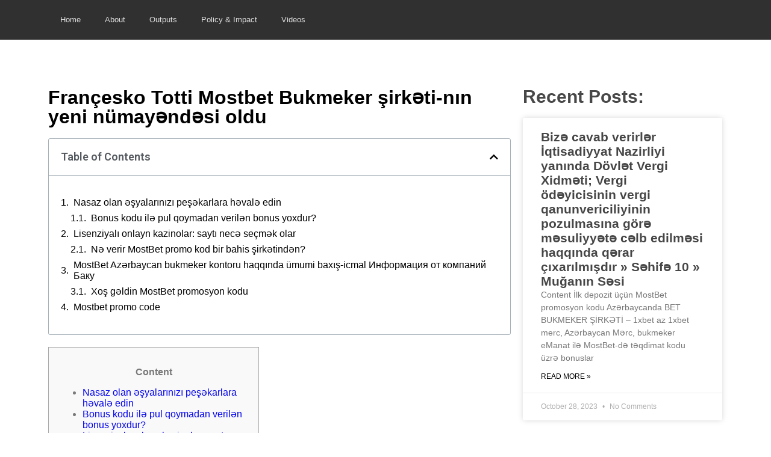

--- FILE ---
content_type: text/html; charset=UTF-8
request_url: https://smart-ebikes.com/francesko-totti-mostbet-bukmeker-sirk%C9%99ti-nin-yeni-numay%C9%99nd%C9%99si-oldu-275/
body_size: 22209
content:
<!doctype html>
<html lang="en-US" prefix="og: https://ogp.me/ns#">
<head>
	<meta charset="UTF-8">
	<meta name="viewport" content="width=device-width, initial-scale=1">
	<meta name="google-site-verification" content="wNiya7Q72LV6yTuaUaePnn_gvnLH7DcUNWC-8edz9W8" />
	
	<!-- This site is optimized with the Yoast SEO plugin v19.10 - https://yoast.com/wordpress/plugins/seo/ -->
	<link rel="canonical" href="https://smart-ebikes.com/francesko-totti-mostbet-bukmeker-sirkəti-nin-yeni-numayəndəsi-oldu-275/" />
	<meta property="og:locale" content="en_US" />
	<meta property="og:type" content="article" />
	<meta property="og:title" content="Françesko Totti Mostbet Bukmeker şirkəti-nın yeni nümayəndəsi oldu - Smart E Bikes" />
	<meta property="og:description" content="Content Nasaz olan əşyalarınızı peşəkarlara həvalə edin Bonus kodu ilə pul qoymadan verilən bonus yoxdur? Lisenziyalı onlayn kazinolar: saytı necə seçmək olar Nə verir MostBet promo kod bir bahis şirkətindən? MostBet Azərbaycan bukmeker kontoru haqqında ümumi baxış-icmal Информация от компаний Баку Xoş gəldin MostBet promosyon kodu Mostbet promo code İlk depozit üçün MostBet promosyon kodu [&hellip;]" />
	<meta property="og:url" content="https://smart-ebikes.com/francesko-totti-mostbet-bukmeker-sirkəti-nin-yeni-numayəndəsi-oldu-275/" />
	<meta property="og:site_name" content="Smart E Bikes" />
	<meta property="article:published_time" content="2023-10-13T14:56:37+00:00" />
	<meta name="author" content="cb" />
	<meta name="twitter:card" content="summary_large_image" />
	<meta name="twitter:label1" content="Written by" />
	<meta name="twitter:data1" content="cb" />
	<meta name="twitter:label2" content="Est. reading time" />
	<meta name="twitter:data2" content="12 minutes" />
	<script type="application/ld+json" class="yoast-schema-graph">{"@context":"https://schema.org","@graph":[{"@type":"WebPage","@id":"https://smart-ebikes.com/francesko-totti-mostbet-bukmeker-sirk%c9%99ti-nin-yeni-numay%c9%99nd%c9%99si-oldu-275/","url":"https://smart-ebikes.com/francesko-totti-mostbet-bukmeker-sirk%c9%99ti-nin-yeni-numay%c9%99nd%c9%99si-oldu-275/","name":"Françesko Totti Mostbet Bukmeker şirkəti-nın yeni nümayəndəsi oldu - Smart E Bikes","isPartOf":{"@id":"https://smart-ebikes.com/#website"},"datePublished":"2023-10-13T14:56:37+00:00","dateModified":"2023-10-13T14:56:37+00:00","author":{"@id":"https://smart-ebikes.com/#/schema/person/7880d7061eba020b64ff70cf26743eeb"},"breadcrumb":{"@id":"https://smart-ebikes.com/francesko-totti-mostbet-bukmeker-sirk%c9%99ti-nin-yeni-numay%c9%99nd%c9%99si-oldu-275/#breadcrumb"},"inLanguage":"en-US","potentialAction":[{"@type":"ReadAction","target":["https://smart-ebikes.com/francesko-totti-mostbet-bukmeker-sirk%c9%99ti-nin-yeni-numay%c9%99nd%c9%99si-oldu-275/"]}]},{"@type":"BreadcrumbList","@id":"https://smart-ebikes.com/francesko-totti-mostbet-bukmeker-sirk%c9%99ti-nin-yeni-numay%c9%99nd%c9%99si-oldu-275/#breadcrumb","itemListElement":[{"@type":"ListItem","position":1,"name":"Home","item":"https://smart-ebikes.com/"},{"@type":"ListItem","position":2,"name":"Françesko Totti Mostbet Bukmeker şirkəti-nın yeni nümayəndəsi oldu"}]},{"@type":"WebSite","@id":"https://smart-ebikes.com/#website","url":"https://smart-ebikes.com/","name":"Smart E Bikes","description":"","potentialAction":[{"@type":"SearchAction","target":{"@type":"EntryPoint","urlTemplate":"https://smart-ebikes.com/?s={search_term_string}"},"query-input":"required name=search_term_string"}],"inLanguage":"en-US"},{"@type":"Person","@id":"https://smart-ebikes.com/#/schema/person/7880d7061eba020b64ff70cf26743eeb","name":"cb","image":{"@type":"ImageObject","inLanguage":"en-US","@id":"https://smart-ebikes.com/#/schema/person/image/","url":"https://secure.gravatar.com/avatar/48105efcbea5d4482be29e870cecdee8?s=96&d=mm&r=g","contentUrl":"https://secure.gravatar.com/avatar/48105efcbea5d4482be29e870cecdee8?s=96&d=mm&r=g","caption":"cb"},"sameAs":["https://smart-ebikes.com"],"url":"https://smart-ebikes.com/author/cb/"}]}</script>
	<!-- / Yoast SEO plugin. -->



<!-- Search Engine Optimization by Rank Math PRO - https://s.rankmath.com/home -->
<meta name="description" content="Content"/>
<meta name="robots" content="index, follow, max-snippet:-1, max-video-preview:-1, max-image-preview:large"/>
<link rel="canonical" href="https://smart-ebikes.com/francesko-totti-mostbet-bukmeker-sirk%c9%99ti-nin-yeni-numay%c9%99nd%c9%99si-oldu-275/" />
<meta property="og:locale" content="en_US" />
<meta property="og:type" content="article" />
<meta property="og:title" content="Françesko Totti Mostbet Bukmeker şirkəti-nın yeni nümayəndəsi oldu - Smart E Bikes" />
<meta property="og:description" content="Content" />
<meta property="og:url" content="https://smart-ebikes.com/francesko-totti-mostbet-bukmeker-sirk%c9%99ti-nin-yeni-numay%c9%99nd%c9%99si-oldu-275/" />
<meta property="og:site_name" content="Smart E Bikes" />
<meta property="article:tag" content="mostbet" />
<meta property="article:tag" content="mostbet AZ" />
<meta property="article:section" content="Kazino oyunları haqqında 728" />
<meta property="article:published_time" content="2023-10-13T14:56:37+00:00" />
<meta name="twitter:card" content="summary_large_image" />
<meta name="twitter:title" content="Françesko Totti Mostbet Bukmeker şirkəti-nın yeni nümayəndəsi oldu - Smart E Bikes" />
<meta name="twitter:description" content="Content" />
<meta name="twitter:label1" content="Written by" />
<meta name="twitter:data1" content="cb" />
<meta name="twitter:label2" content="Time to read" />
<meta name="twitter:data2" content="12 minutes" />
<script type="application/ld+json" class="rank-math-schema-pro">{"@context":"https://schema.org","@graph":[{"@type":["Person","Organization"],"@id":"https://smart-ebikes.com/#person","name":"Smart E Bikes"},{"@type":"WebSite","@id":"https://smart-ebikes.com/#website","url":"https://smart-ebikes.com","name":"Smart E Bikes","publisher":{"@id":"https://smart-ebikes.com/#person"},"inLanguage":"en-US"},{"@type":"WebPage","@id":"https://smart-ebikes.com/francesko-totti-mostbet-bukmeker-sirk%c9%99ti-nin-yeni-numay%c9%99nd%c9%99si-oldu-275/#webpage","url":"https://smart-ebikes.com/francesko-totti-mostbet-bukmeker-sirk%c9%99ti-nin-yeni-numay%c9%99nd%c9%99si-oldu-275/","name":"Fran\u00e7esko Totti Mostbet Bukmeker \u015firk\u0259ti-n\u0131n yeni n\u00fcmay\u0259nd\u0259si oldu - Smart E Bikes","datePublished":"2023-10-13T14:56:37+00:00","dateModified":"2023-10-13T14:56:37+00:00","isPartOf":{"@id":"https://smart-ebikes.com/#website"},"inLanguage":"en-US"},{"@type":"Person","@id":"https://smart-ebikes.com/author/cb/","name":"cb","url":"https://smart-ebikes.com/author/cb/","image":{"@type":"ImageObject","@id":"https://secure.gravatar.com/avatar/48105efcbea5d4482be29e870cecdee8?s=96&amp;d=mm&amp;r=g","url":"https://secure.gravatar.com/avatar/48105efcbea5d4482be29e870cecdee8?s=96&amp;d=mm&amp;r=g","caption":"cb","inLanguage":"en-US"},"sameAs":["https://smart-ebikes.com"]},{"@type":"BlogPosting","headline":"Fran\u00e7esko Totti Mostbet Bukmeker \u015firk\u0259ti-n\u0131n yeni n\u00fcmay\u0259nd\u0259si oldu - Smart E Bikes","datePublished":"2023-10-13T14:56:37+00:00","dateModified":"2023-10-13T14:56:37+00:00","articleSection":"Kazino oyunlar\u0131 haqq\u0131nda 728","author":{"@id":"https://smart-ebikes.com/author/cb/"},"publisher":{"@id":"https://smart-ebikes.com/#person"},"description":"Content","name":"Fran\u00e7esko Totti Mostbet Bukmeker \u015firk\u0259ti-n\u0131n yeni n\u00fcmay\u0259nd\u0259si oldu - Smart E Bikes","@id":"https://smart-ebikes.com/francesko-totti-mostbet-bukmeker-sirk%c9%99ti-nin-yeni-numay%c9%99nd%c9%99si-oldu-275/#richSnippet","isPartOf":{"@id":"https://smart-ebikes.com/francesko-totti-mostbet-bukmeker-sirk%c9%99ti-nin-yeni-numay%c9%99nd%c9%99si-oldu-275/#webpage"},"inLanguage":"en-US","mainEntityOfPage":{"@id":"https://smart-ebikes.com/francesko-totti-mostbet-bukmeker-sirk%c9%99ti-nin-yeni-numay%c9%99nd%c9%99si-oldu-275/#webpage"}}]}</script>
<!-- /Rank Math WordPress SEO plugin -->

<link rel="alternate" type="application/rss+xml" title="Smart E Bikes &raquo; Feed" href="https://smart-ebikes.com/feed/" />
<link rel="alternate" type="application/rss+xml" title="Smart E Bikes &raquo; Comments Feed" href="https://smart-ebikes.com/comments/feed/" />
<link rel="alternate" type="application/rss+xml" title="Smart E Bikes &raquo; Françesko Totti Mostbet Bukmeker şirkəti-nın yeni nümayəndəsi oldu Comments Feed" href="https://smart-ebikes.com/francesko-totti-mostbet-bukmeker-sirk%c9%99ti-nin-yeni-numay%c9%99nd%c9%99si-oldu-275/feed/" />
<script type="text/javascript">
/* <![CDATA[ */
window._wpemojiSettings = {"baseUrl":"https:\/\/s.w.org\/images\/core\/emoji\/15.0.3\/72x72\/","ext":".png","svgUrl":"https:\/\/s.w.org\/images\/core\/emoji\/15.0.3\/svg\/","svgExt":".svg","source":{"concatemoji":"https:\/\/smart-ebikes.com\/wp-includes\/js\/wp-emoji-release.min.js?ver=6.5.2"}};
/*! This file is auto-generated */
!function(i,n){var o,s,e;function c(e){try{var t={supportTests:e,timestamp:(new Date).valueOf()};sessionStorage.setItem(o,JSON.stringify(t))}catch(e){}}function p(e,t,n){e.clearRect(0,0,e.canvas.width,e.canvas.height),e.fillText(t,0,0);var t=new Uint32Array(e.getImageData(0,0,e.canvas.width,e.canvas.height).data),r=(e.clearRect(0,0,e.canvas.width,e.canvas.height),e.fillText(n,0,0),new Uint32Array(e.getImageData(0,0,e.canvas.width,e.canvas.height).data));return t.every(function(e,t){return e===r[t]})}function u(e,t,n){switch(t){case"flag":return n(e,"\ud83c\udff3\ufe0f\u200d\u26a7\ufe0f","\ud83c\udff3\ufe0f\u200b\u26a7\ufe0f")?!1:!n(e,"\ud83c\uddfa\ud83c\uddf3","\ud83c\uddfa\u200b\ud83c\uddf3")&&!n(e,"\ud83c\udff4\udb40\udc67\udb40\udc62\udb40\udc65\udb40\udc6e\udb40\udc67\udb40\udc7f","\ud83c\udff4\u200b\udb40\udc67\u200b\udb40\udc62\u200b\udb40\udc65\u200b\udb40\udc6e\u200b\udb40\udc67\u200b\udb40\udc7f");case"emoji":return!n(e,"\ud83d\udc26\u200d\u2b1b","\ud83d\udc26\u200b\u2b1b")}return!1}function f(e,t,n){var r="undefined"!=typeof WorkerGlobalScope&&self instanceof WorkerGlobalScope?new OffscreenCanvas(300,150):i.createElement("canvas"),a=r.getContext("2d",{willReadFrequently:!0}),o=(a.textBaseline="top",a.font="600 32px Arial",{});return e.forEach(function(e){o[e]=t(a,e,n)}),o}function t(e){var t=i.createElement("script");t.src=e,t.defer=!0,i.head.appendChild(t)}"undefined"!=typeof Promise&&(o="wpEmojiSettingsSupports",s=["flag","emoji"],n.supports={everything:!0,everythingExceptFlag:!0},e=new Promise(function(e){i.addEventListener("DOMContentLoaded",e,{once:!0})}),new Promise(function(t){var n=function(){try{var e=JSON.parse(sessionStorage.getItem(o));if("object"==typeof e&&"number"==typeof e.timestamp&&(new Date).valueOf()<e.timestamp+604800&&"object"==typeof e.supportTests)return e.supportTests}catch(e){}return null}();if(!n){if("undefined"!=typeof Worker&&"undefined"!=typeof OffscreenCanvas&&"undefined"!=typeof URL&&URL.createObjectURL&&"undefined"!=typeof Blob)try{var e="postMessage("+f.toString()+"("+[JSON.stringify(s),u.toString(),p.toString()].join(",")+"));",r=new Blob([e],{type:"text/javascript"}),a=new Worker(URL.createObjectURL(r),{name:"wpTestEmojiSupports"});return void(a.onmessage=function(e){c(n=e.data),a.terminate(),t(n)})}catch(e){}c(n=f(s,u,p))}t(n)}).then(function(e){for(var t in e)n.supports[t]=e[t],n.supports.everything=n.supports.everything&&n.supports[t],"flag"!==t&&(n.supports.everythingExceptFlag=n.supports.everythingExceptFlag&&n.supports[t]);n.supports.everythingExceptFlag=n.supports.everythingExceptFlag&&!n.supports.flag,n.DOMReady=!1,n.readyCallback=function(){n.DOMReady=!0}}).then(function(){return e}).then(function(){var e;n.supports.everything||(n.readyCallback(),(e=n.source||{}).concatemoji?t(e.concatemoji):e.wpemoji&&e.twemoji&&(t(e.twemoji),t(e.wpemoji)))}))}((window,document),window._wpemojiSettings);
/* ]]> */
</script>
<style id='wp-emoji-styles-inline-css' type='text/css'>

	img.wp-smiley, img.emoji {
		display: inline !important;
		border: none !important;
		box-shadow: none !important;
		height: 1em !important;
		width: 1em !important;
		margin: 0 0.07em !important;
		vertical-align: -0.1em !important;
		background: none !important;
		padding: 0 !important;
	}
</style>
<link rel='stylesheet' id='wp-block-library-css' href='https://smart-ebikes.com/wp-includes/css/dist/block-library/style.min.css?ver=6.5.2' type='text/css' media='all' />
<style id='classic-theme-styles-inline-css' type='text/css'>
/*! This file is auto-generated */
.wp-block-button__link{color:#fff;background-color:#32373c;border-radius:9999px;box-shadow:none;text-decoration:none;padding:calc(.667em + 2px) calc(1.333em + 2px);font-size:1.125em}.wp-block-file__button{background:#32373c;color:#fff;text-decoration:none}
</style>
<style id='global-styles-inline-css' type='text/css'>
body{--wp--preset--color--black: #000000;--wp--preset--color--cyan-bluish-gray: #abb8c3;--wp--preset--color--white: #ffffff;--wp--preset--color--pale-pink: #f78da7;--wp--preset--color--vivid-red: #cf2e2e;--wp--preset--color--luminous-vivid-orange: #ff6900;--wp--preset--color--luminous-vivid-amber: #fcb900;--wp--preset--color--light-green-cyan: #7bdcb5;--wp--preset--color--vivid-green-cyan: #00d084;--wp--preset--color--pale-cyan-blue: #8ed1fc;--wp--preset--color--vivid-cyan-blue: #0693e3;--wp--preset--color--vivid-purple: #9b51e0;--wp--preset--gradient--vivid-cyan-blue-to-vivid-purple: linear-gradient(135deg,rgba(6,147,227,1) 0%,rgb(155,81,224) 100%);--wp--preset--gradient--light-green-cyan-to-vivid-green-cyan: linear-gradient(135deg,rgb(122,220,180) 0%,rgb(0,208,130) 100%);--wp--preset--gradient--luminous-vivid-amber-to-luminous-vivid-orange: linear-gradient(135deg,rgba(252,185,0,1) 0%,rgba(255,105,0,1) 100%);--wp--preset--gradient--luminous-vivid-orange-to-vivid-red: linear-gradient(135deg,rgba(255,105,0,1) 0%,rgb(207,46,46) 100%);--wp--preset--gradient--very-light-gray-to-cyan-bluish-gray: linear-gradient(135deg,rgb(238,238,238) 0%,rgb(169,184,195) 100%);--wp--preset--gradient--cool-to-warm-spectrum: linear-gradient(135deg,rgb(74,234,220) 0%,rgb(151,120,209) 20%,rgb(207,42,186) 40%,rgb(238,44,130) 60%,rgb(251,105,98) 80%,rgb(254,248,76) 100%);--wp--preset--gradient--blush-light-purple: linear-gradient(135deg,rgb(255,206,236) 0%,rgb(152,150,240) 100%);--wp--preset--gradient--blush-bordeaux: linear-gradient(135deg,rgb(254,205,165) 0%,rgb(254,45,45) 50%,rgb(107,0,62) 100%);--wp--preset--gradient--luminous-dusk: linear-gradient(135deg,rgb(255,203,112) 0%,rgb(199,81,192) 50%,rgb(65,88,208) 100%);--wp--preset--gradient--pale-ocean: linear-gradient(135deg,rgb(255,245,203) 0%,rgb(182,227,212) 50%,rgb(51,167,181) 100%);--wp--preset--gradient--electric-grass: linear-gradient(135deg,rgb(202,248,128) 0%,rgb(113,206,126) 100%);--wp--preset--gradient--midnight: linear-gradient(135deg,rgb(2,3,129) 0%,rgb(40,116,252) 100%);--wp--preset--font-size--small: 13px;--wp--preset--font-size--medium: 20px;--wp--preset--font-size--large: 36px;--wp--preset--font-size--x-large: 42px;--wp--preset--spacing--20: 0.44rem;--wp--preset--spacing--30: 0.67rem;--wp--preset--spacing--40: 1rem;--wp--preset--spacing--50: 1.5rem;--wp--preset--spacing--60: 2.25rem;--wp--preset--spacing--70: 3.38rem;--wp--preset--spacing--80: 5.06rem;--wp--preset--shadow--natural: 6px 6px 9px rgba(0, 0, 0, 0.2);--wp--preset--shadow--deep: 12px 12px 50px rgba(0, 0, 0, 0.4);--wp--preset--shadow--sharp: 6px 6px 0px rgba(0, 0, 0, 0.2);--wp--preset--shadow--outlined: 6px 6px 0px -3px rgba(255, 255, 255, 1), 6px 6px rgba(0, 0, 0, 1);--wp--preset--shadow--crisp: 6px 6px 0px rgba(0, 0, 0, 1);}:where(.is-layout-flex){gap: 0.5em;}:where(.is-layout-grid){gap: 0.5em;}body .is-layout-flow > .alignleft{float: left;margin-inline-start: 0;margin-inline-end: 2em;}body .is-layout-flow > .alignright{float: right;margin-inline-start: 2em;margin-inline-end: 0;}body .is-layout-flow > .aligncenter{margin-left: auto !important;margin-right: auto !important;}body .is-layout-constrained > .alignleft{float: left;margin-inline-start: 0;margin-inline-end: 2em;}body .is-layout-constrained > .alignright{float: right;margin-inline-start: 2em;margin-inline-end: 0;}body .is-layout-constrained > .aligncenter{margin-left: auto !important;margin-right: auto !important;}body .is-layout-constrained > :where(:not(.alignleft):not(.alignright):not(.alignfull)){max-width: var(--wp--style--global--content-size);margin-left: auto !important;margin-right: auto !important;}body .is-layout-constrained > .alignwide{max-width: var(--wp--style--global--wide-size);}body .is-layout-flex{display: flex;}body .is-layout-flex{flex-wrap: wrap;align-items: center;}body .is-layout-flex > *{margin: 0;}body .is-layout-grid{display: grid;}body .is-layout-grid > *{margin: 0;}:where(.wp-block-columns.is-layout-flex){gap: 2em;}:where(.wp-block-columns.is-layout-grid){gap: 2em;}:where(.wp-block-post-template.is-layout-flex){gap: 1.25em;}:where(.wp-block-post-template.is-layout-grid){gap: 1.25em;}.has-black-color{color: var(--wp--preset--color--black) !important;}.has-cyan-bluish-gray-color{color: var(--wp--preset--color--cyan-bluish-gray) !important;}.has-white-color{color: var(--wp--preset--color--white) !important;}.has-pale-pink-color{color: var(--wp--preset--color--pale-pink) !important;}.has-vivid-red-color{color: var(--wp--preset--color--vivid-red) !important;}.has-luminous-vivid-orange-color{color: var(--wp--preset--color--luminous-vivid-orange) !important;}.has-luminous-vivid-amber-color{color: var(--wp--preset--color--luminous-vivid-amber) !important;}.has-light-green-cyan-color{color: var(--wp--preset--color--light-green-cyan) !important;}.has-vivid-green-cyan-color{color: var(--wp--preset--color--vivid-green-cyan) !important;}.has-pale-cyan-blue-color{color: var(--wp--preset--color--pale-cyan-blue) !important;}.has-vivid-cyan-blue-color{color: var(--wp--preset--color--vivid-cyan-blue) !important;}.has-vivid-purple-color{color: var(--wp--preset--color--vivid-purple) !important;}.has-black-background-color{background-color: var(--wp--preset--color--black) !important;}.has-cyan-bluish-gray-background-color{background-color: var(--wp--preset--color--cyan-bluish-gray) !important;}.has-white-background-color{background-color: var(--wp--preset--color--white) !important;}.has-pale-pink-background-color{background-color: var(--wp--preset--color--pale-pink) !important;}.has-vivid-red-background-color{background-color: var(--wp--preset--color--vivid-red) !important;}.has-luminous-vivid-orange-background-color{background-color: var(--wp--preset--color--luminous-vivid-orange) !important;}.has-luminous-vivid-amber-background-color{background-color: var(--wp--preset--color--luminous-vivid-amber) !important;}.has-light-green-cyan-background-color{background-color: var(--wp--preset--color--light-green-cyan) !important;}.has-vivid-green-cyan-background-color{background-color: var(--wp--preset--color--vivid-green-cyan) !important;}.has-pale-cyan-blue-background-color{background-color: var(--wp--preset--color--pale-cyan-blue) !important;}.has-vivid-cyan-blue-background-color{background-color: var(--wp--preset--color--vivid-cyan-blue) !important;}.has-vivid-purple-background-color{background-color: var(--wp--preset--color--vivid-purple) !important;}.has-black-border-color{border-color: var(--wp--preset--color--black) !important;}.has-cyan-bluish-gray-border-color{border-color: var(--wp--preset--color--cyan-bluish-gray) !important;}.has-white-border-color{border-color: var(--wp--preset--color--white) !important;}.has-pale-pink-border-color{border-color: var(--wp--preset--color--pale-pink) !important;}.has-vivid-red-border-color{border-color: var(--wp--preset--color--vivid-red) !important;}.has-luminous-vivid-orange-border-color{border-color: var(--wp--preset--color--luminous-vivid-orange) !important;}.has-luminous-vivid-amber-border-color{border-color: var(--wp--preset--color--luminous-vivid-amber) !important;}.has-light-green-cyan-border-color{border-color: var(--wp--preset--color--light-green-cyan) !important;}.has-vivid-green-cyan-border-color{border-color: var(--wp--preset--color--vivid-green-cyan) !important;}.has-pale-cyan-blue-border-color{border-color: var(--wp--preset--color--pale-cyan-blue) !important;}.has-vivid-cyan-blue-border-color{border-color: var(--wp--preset--color--vivid-cyan-blue) !important;}.has-vivid-purple-border-color{border-color: var(--wp--preset--color--vivid-purple) !important;}.has-vivid-cyan-blue-to-vivid-purple-gradient-background{background: var(--wp--preset--gradient--vivid-cyan-blue-to-vivid-purple) !important;}.has-light-green-cyan-to-vivid-green-cyan-gradient-background{background: var(--wp--preset--gradient--light-green-cyan-to-vivid-green-cyan) !important;}.has-luminous-vivid-amber-to-luminous-vivid-orange-gradient-background{background: var(--wp--preset--gradient--luminous-vivid-amber-to-luminous-vivid-orange) !important;}.has-luminous-vivid-orange-to-vivid-red-gradient-background{background: var(--wp--preset--gradient--luminous-vivid-orange-to-vivid-red) !important;}.has-very-light-gray-to-cyan-bluish-gray-gradient-background{background: var(--wp--preset--gradient--very-light-gray-to-cyan-bluish-gray) !important;}.has-cool-to-warm-spectrum-gradient-background{background: var(--wp--preset--gradient--cool-to-warm-spectrum) !important;}.has-blush-light-purple-gradient-background{background: var(--wp--preset--gradient--blush-light-purple) !important;}.has-blush-bordeaux-gradient-background{background: var(--wp--preset--gradient--blush-bordeaux) !important;}.has-luminous-dusk-gradient-background{background: var(--wp--preset--gradient--luminous-dusk) !important;}.has-pale-ocean-gradient-background{background: var(--wp--preset--gradient--pale-ocean) !important;}.has-electric-grass-gradient-background{background: var(--wp--preset--gradient--electric-grass) !important;}.has-midnight-gradient-background{background: var(--wp--preset--gradient--midnight) !important;}.has-small-font-size{font-size: var(--wp--preset--font-size--small) !important;}.has-medium-font-size{font-size: var(--wp--preset--font-size--medium) !important;}.has-large-font-size{font-size: var(--wp--preset--font-size--large) !important;}.has-x-large-font-size{font-size: var(--wp--preset--font-size--x-large) !important;}
.wp-block-navigation a:where(:not(.wp-element-button)){color: inherit;}
:where(.wp-block-post-template.is-layout-flex){gap: 1.25em;}:where(.wp-block-post-template.is-layout-grid){gap: 1.25em;}
:where(.wp-block-columns.is-layout-flex){gap: 2em;}:where(.wp-block-columns.is-layout-grid){gap: 2em;}
.wp-block-pullquote{font-size: 1.5em;line-height: 1.6;}
</style>
<link rel='stylesheet' id='Digitalrainmaker-style-css' href='https://smart-ebikes.com/wp-content/themes/Digitalrainmaker/style.css?ver=6.5.2' type='text/css' media='all' />
<link rel='stylesheet' id='elementor-icons-css' href='https://smart-ebikes.com/wp-content/plugins/elementor/assets/lib/eicons/css/elementor-icons.min.css?ver=5.9.1' type='text/css' media='all' />
<link rel='stylesheet' id='elementor-animations-css' href='https://smart-ebikes.com/wp-content/plugins/elementor/assets/lib/animations/animations.min.css?ver=3.0.16' type='text/css' media='all' />
<link rel='stylesheet' id='elementor-frontend-legacy-css' href='https://smart-ebikes.com/wp-content/plugins/elementor/assets/css/frontend-legacy.min.css?ver=3.0.16' type='text/css' media='all' />
<link rel='stylesheet' id='elementor-frontend-css' href='https://smart-ebikes.com/wp-content/plugins/elementor/assets/css/frontend.min.css?ver=3.0.16' type='text/css' media='all' />
<link rel='stylesheet' id='elementor-post-8-css' href='https://smart-ebikes.com/wp-content/uploads/elementor/css/post-8.css?ver=1713869254' type='text/css' media='all' />
<link rel='stylesheet' id='elementor-pro-css' href='https://smart-ebikes.com/wp-content/plugins/elementor-pro/assets/css/frontend.min.css?ver=3.0.9' type='text/css' media='all' />
<link rel='stylesheet' id='elementor-global-css' href='https://smart-ebikes.com/wp-content/uploads/elementor/css/global.css?ver=1713869255' type='text/css' media='all' />
<link rel='stylesheet' id='elementor-post-7-css' href='https://smart-ebikes.com/wp-content/uploads/elementor/css/post-7.css?ver=1713869255' type='text/css' media='all' />
<link rel='stylesheet' id='elementor-post-151-css' href='https://smart-ebikes.com/wp-content/uploads/elementor/css/post-151.css?ver=1713869255' type='text/css' media='all' />
<link rel='stylesheet' id='elementor-post-218-css' href='https://smart-ebikes.com/wp-content/uploads/elementor/css/post-218.css?ver=1713884194' type='text/css' media='all' />
<link rel='stylesheet' id='google-fonts-1-css' href='https://fonts.googleapis.com/css?family=Roboto%3A100%2C100italic%2C200%2C200italic%2C300%2C300italic%2C400%2C400italic%2C500%2C500italic%2C600%2C600italic%2C700%2C700italic%2C800%2C800italic%2C900%2C900italic%7CRoboto+Slab%3A100%2C100italic%2C200%2C200italic%2C300%2C300italic%2C400%2C400italic%2C500%2C500italic%2C600%2C600italic%2C700%2C700italic%2C800%2C800italic%2C900%2C900italic&#038;ver=6.5.2' type='text/css' media='all' />
<link rel='stylesheet' id='elementor-icons-shared-0-css' href='https://smart-ebikes.com/wp-content/plugins/elementor/assets/lib/font-awesome/css/fontawesome.min.css?ver=5.12.0' type='text/css' media='all' />
<link rel='stylesheet' id='elementor-icons-fa-solid-css' href='https://smart-ebikes.com/wp-content/plugins/elementor/assets/lib/font-awesome/css/solid.min.css?ver=5.12.0' type='text/css' media='all' />
<link rel="https://api.w.org/" href="https://smart-ebikes.com/wp-json/" /><link rel="alternate" type="application/json" href="https://smart-ebikes.com/wp-json/wp/v2/posts/454" /><link rel="EditURI" type="application/rsd+xml" title="RSD" href="https://smart-ebikes.com/xmlrpc.php?rsd" />
<meta name="generator" content="WordPress 6.5.2" />
<link rel='shortlink' href='https://smart-ebikes.com/?p=454' />
<link rel="alternate" type="application/json+oembed" href="https://smart-ebikes.com/wp-json/oembed/1.0/embed?url=https%3A%2F%2Fsmart-ebikes.com%2Ffrancesko-totti-mostbet-bukmeker-sirk%25c9%2599ti-nin-yeni-numay%25c9%2599nd%25c9%2599si-oldu-275%2F" />
<link rel="alternate" type="text/xml+oembed" href="https://smart-ebikes.com/wp-json/oembed/1.0/embed?url=https%3A%2F%2Fsmart-ebikes.com%2Ffrancesko-totti-mostbet-bukmeker-sirk%25c9%2599ti-nin-yeni-numay%25c9%2599nd%25c9%2599si-oldu-275%2F&#038;format=xml" />
		<style type="text/css" id="wp-custom-css">
			#postss{
	font-family:helvetica!important;
}		</style>
		</head>
<body class="post-template-default single single-post postid-454 single-format-standard elementor-default elementor-kit-8 elementor-page-218">


		<div data-elementor-type="header" data-elementor-id="7" class="elementor elementor-7 elementor-location-header" data-elementor-settings="[]">
		<div class="elementor-section-wrap">
					<section class="elementor-section elementor-top-section elementor-element elementor-element-f1c89f6 elementor-section-boxed elementor-section-height-default elementor-section-height-default" data-id="f1c89f6" data-element_type="section" data-settings="{&quot;background_background&quot;:&quot;classic&quot;}">
						<div class="elementor-container elementor-column-gap-default">
							<div class="elementor-row">
					<div class="elementor-column elementor-col-100 elementor-top-column elementor-element elementor-element-e2ad526" data-id="e2ad526" data-element_type="column">
			<div class="elementor-column-wrap elementor-element-populated">
							<div class="elementor-widget-wrap">
						<div class="elementor-element elementor-element-1b8b513 elementor-nav-menu--indicator-none elementor-nav-menu--dropdown-tablet elementor-nav-menu__text-align-aside elementor-nav-menu--toggle elementor-nav-menu--burger elementor-widget elementor-widget-nav-menu" data-id="1b8b513" data-element_type="widget" data-settings="{&quot;layout&quot;:&quot;horizontal&quot;,&quot;toggle&quot;:&quot;burger&quot;}" data-widget_type="nav-menu.default">
				<div class="elementor-widget-container">
						<nav role="navigation" class="elementor-nav-menu--main elementor-nav-menu__container elementor-nav-menu--layout-horizontal e--pointer-underline e--animation-fade"><ul id="menu-1-1b8b513" class="elementor-nav-menu"><li class="menu-item menu-item-type-post_type menu-item-object-page menu-item-home menu-item-48"><a href="https://smart-ebikes.com/" class="elementor-item">Home</a></li>
<li class="menu-item menu-item-type-post_type menu-item-object-page menu-item-has-children menu-item-43"><a href="https://smart-ebikes.com/smart-ebikes/" class="elementor-item">About</a>
<ul class="sub-menu elementor-nav-menu--dropdown">
	<li class="menu-item menu-item-type-post_type menu-item-object-page menu-item-45"><a href="https://smart-ebikes.com/smart-ebikes/press/" class="elementor-sub-item">Press</a></li>
	<li class="menu-item menu-item-type-post_type menu-item-object-page menu-item-44"><a href="https://smart-ebikes.com/smart-ebikes/blog/" class="elementor-sub-item">Blog</a></li>
	<li class="menu-item menu-item-type-post_type menu-item-object-page menu-item-46"><a href="https://smart-ebikes.com/smart-ebikes/smart-e-bikes-monitor-system-sems/" class="elementor-sub-item">Smart E-bikes Monitoring System</a></li>
</ul>
</li>
<li class="menu-item menu-item-type-post_type menu-item-object-page menu-item-49"><a href="https://smart-ebikes.com/outputs/" class="elementor-item">Outputs</a></li>
<li class="menu-item menu-item-type-post_type menu-item-object-page menu-item-privacy-policy menu-item-61"><a rel="privacy-policy" href="https://smart-ebikes.com/policy-impact/" class="elementor-item">Policy &#038; Impact</a></li>
<li class="menu-item menu-item-type-post_type menu-item-object-page menu-item-has-children menu-item-50"><a href="https://smart-ebikes.com/videos/" class="elementor-item">Videos</a>
<ul class="sub-menu elementor-nav-menu--dropdown">
	<li class="menu-item menu-item-type-post_type menu-item-object-page menu-item-47"><a href="https://smart-ebikes.com/data-visualisation/" class="elementor-sub-item">Data Visualisation</a></li>
</ul>
</li>
</ul></nav>
					<div class="elementor-menu-toggle" role="button" tabindex="0" aria-label="Menu Toggle" aria-expanded="false">
			<i class="eicon-menu-bar" aria-hidden="true"></i>
			<span class="elementor-screen-only">Menu</span>
		</div>
			<nav class="elementor-nav-menu--dropdown elementor-nav-menu__container" role="navigation" aria-hidden="true"><ul id="menu-2-1b8b513" class="elementor-nav-menu"><li class="menu-item menu-item-type-post_type menu-item-object-page menu-item-home menu-item-48"><a href="https://smart-ebikes.com/" class="elementor-item">Home</a></li>
<li class="menu-item menu-item-type-post_type menu-item-object-page menu-item-has-children menu-item-43"><a href="https://smart-ebikes.com/smart-ebikes/" class="elementor-item">About</a>
<ul class="sub-menu elementor-nav-menu--dropdown">
	<li class="menu-item menu-item-type-post_type menu-item-object-page menu-item-45"><a href="https://smart-ebikes.com/smart-ebikes/press/" class="elementor-sub-item">Press</a></li>
	<li class="menu-item menu-item-type-post_type menu-item-object-page menu-item-44"><a href="https://smart-ebikes.com/smart-ebikes/blog/" class="elementor-sub-item">Blog</a></li>
	<li class="menu-item menu-item-type-post_type menu-item-object-page menu-item-46"><a href="https://smart-ebikes.com/smart-ebikes/smart-e-bikes-monitor-system-sems/" class="elementor-sub-item">Smart E-bikes Monitoring System</a></li>
</ul>
</li>
<li class="menu-item menu-item-type-post_type menu-item-object-page menu-item-49"><a href="https://smart-ebikes.com/outputs/" class="elementor-item">Outputs</a></li>
<li class="menu-item menu-item-type-post_type menu-item-object-page menu-item-privacy-policy menu-item-61"><a rel="privacy-policy" href="https://smart-ebikes.com/policy-impact/" class="elementor-item">Policy &#038; Impact</a></li>
<li class="menu-item menu-item-type-post_type menu-item-object-page menu-item-has-children menu-item-50"><a href="https://smart-ebikes.com/videos/" class="elementor-item">Videos</a>
<ul class="sub-menu elementor-nav-menu--dropdown">
	<li class="menu-item menu-item-type-post_type menu-item-object-page menu-item-47"><a href="https://smart-ebikes.com/data-visualisation/" class="elementor-sub-item">Data Visualisation</a></li>
</ul>
</li>
</ul></nav>
				</div>
				</div>
						</div>
					</div>
		</div>
								</div>
					</div>
		</section>
				<section class="elementor-section elementor-top-section elementor-element elementor-element-4ceb095 elementor-section-boxed elementor-section-height-default elementor-section-height-default" data-id="4ceb095" data-element_type="section">
						<div class="elementor-container elementor-column-gap-default">
							<div class="elementor-row">
					<div class="elementor-column elementor-col-100 elementor-top-column elementor-element elementor-element-e6fe9d2" data-id="e6fe9d2" data-element_type="column">
			<div class="elementor-column-wrap elementor-element-populated">
							<div class="elementor-widget-wrap">
						<div class="elementor-element elementor-element-a608ce1 elementor-widget elementor-widget-wp-widget-custom_html" data-id="a608ce1" data-element_type="widget" data-widget_type="wp-widget-custom_html.default">
				<div class="elementor-widget-container">
			<div class="textwidget custom-html-widget"></div>		</div>
				</div>
						</div>
					</div>
		</div>
								</div>
					</div>
		</section>
				</div>
		</div>
				<div data-elementor-type="single-post" data-elementor-id="218" class="elementor elementor-218 elementor-location-single post-454 post type-post status-publish format-standard hentry category-kazino-oyunlari-haqqinda-728 tag-mostbet tag-mostbet-az" data-elementor-settings="[]">
		<div class="elementor-section-wrap">
					<section class="elementor-section elementor-top-section elementor-element elementor-element-a8555ba elementor-section-boxed elementor-section-height-default elementor-section-height-default" data-id="a8555ba" data-element_type="section">
						<div class="elementor-container elementor-column-gap-default">
							<div class="elementor-row">
					<div class="elementor-column elementor-col-50 elementor-top-column elementor-element elementor-element-ecfd157" data-id="ecfd157" data-element_type="column">
			<div class="elementor-column-wrap elementor-element-populated">
							<div class="elementor-widget-wrap">
						<div class="elementor-element elementor-element-caea75f elementor-widget elementor-widget-theme-post-title elementor-page-title elementor-widget-heading" data-id="caea75f" data-element_type="widget" data-widget_type="theme-post-title.default">
				<div class="elementor-widget-container">
			<h1 class="elementor-heading-title elementor-size-default">Françesko Totti Mostbet Bukmeker şirkəti-nın yeni nümayəndəsi oldu</h1>		</div>
				</div>
				<div class="elementor-element elementor-element-6c417a9 elementor-toc--minimized-on-tablet elementor-widget elementor-widget-table-of-contents" data-id="6c417a9" data-element_type="widget" data-settings="{&quot;exclude_headings_by_selector&quot;:[],&quot;headings_by_tags&quot;:[&quot;h2&quot;,&quot;h3&quot;,&quot;h4&quot;,&quot;h5&quot;,&quot;h6&quot;],&quot;marker_view&quot;:&quot;numbers&quot;,&quot;minimize_box&quot;:&quot;yes&quot;,&quot;minimized_on&quot;:&quot;tablet&quot;,&quot;hierarchical_view&quot;:&quot;yes&quot;,&quot;min_height&quot;:{&quot;unit&quot;:&quot;px&quot;,&quot;size&quot;:&quot;&quot;,&quot;sizes&quot;:[]},&quot;min_height_tablet&quot;:{&quot;unit&quot;:&quot;px&quot;,&quot;size&quot;:&quot;&quot;,&quot;sizes&quot;:[]},&quot;min_height_mobile&quot;:{&quot;unit&quot;:&quot;px&quot;,&quot;size&quot;:&quot;&quot;,&quot;sizes&quot;:[]}}" data-widget_type="table-of-contents.default">
				<div class="elementor-widget-container">
					<div class="elementor-toc__header">
			<h4 class="elementor-toc__header-title">Table of Contents</h4>							<div class="elementor-toc__toggle-button elementor-toc__toggle-button--expand"><i class="fas fa-chevron-down"></i></div>
				<div class="elementor-toc__toggle-button elementor-toc__toggle-button--collapse"><i class="fas fa-chevron-up"></i></div>
					</div>
		<div class="elementor-toc__body">
			<div class="elementor-toc__spinner-container">
				<i class="elementor-toc__spinner eicon-loading eicon-animation-spin" aria-hidden="true"></i>
			</div>
		</div>
				</div>
				</div>
				<div class="elementor-element elementor-element-fd6e31d elementor-widget elementor-widget-theme-post-content" data-id="fd6e31d" data-element_type="widget" data-widget_type="theme-post-content.default">
				<div class="elementor-widget-container">
			<div id="toc" style="background: #f9f9f9;border: 1px solid #aaa;display: table;margin-bottom: 1em;padding: 1em;width: 350px;">
<p class="toctitle" style="font-weight: 700;text-align: center;">Content</p>
<ul class="toc_list">
<li><a href="#toc-0">Nasaz olan əşyalarınızı peşəkarlara həvalə edin</a></li>
<li><a href="#toc-1">Bonus kodu ilə pul qoymadan verilən bonus yoxdur?</a></li>
<li><a href="#toc-2">Lisenziyalı onlayn kazinolar: saytı necə seçmək olar</a></li>
<li><a href="#toc-3">Nə verir MostBet promo kod bir bahis şirkətindən?</a></li>
<li><a href="#toc-4">MostBet Azərbaycan bukmeker kontoru haqqında ümumi baxış-icmal Информация от компаний Баку</a></li>
<li><a href="#toc-5">Xoş gəldin MostBet promosyon kodu</a></li>
<li><a href="#toc-6">Mostbet promo code</a></li>
<li><a href="#toc-7">İlk depozit üçün MostBet promosyon kodu Azərbaycanda</a></li>
<li><a href="#toc-8">MostBet Azerbaycan 2023 – Most Bet casino AZ qeydiyyat</a></li>
<li><a href="#toc-9">Aliment kimlərə verilir, məbləği nə qədərdir, hesablanması hansı formadadır?</a></li>
<li><a href="#toc-11">bet azerbaycan, 1xbet az, merc saytlari</a></li>
<li><a href="#toc-12">служба Поддержки Mostbet</a></li>
<li><a href="#toc-14">MostBet – necə yoxlanılır promosyon kodları iş qabiliyyətinə görə?</a></li>
<li><a href="#toc-17">MostBet-də təqdimat kodu üzrə bonuslar haqqında ümumi mılumat</a></li>
<li><a href="#toc-18">bet azerbaycan merc oyunlari</a></li>
<li><a href="#toc-21">How To Register And Login Into Mostbet?</a></li>
<li><a href="#toc-22">Вывод средств СпортБет Mostbet как вывести деньги со счета букмекерской конторы SportBet Мостбет</a></li>
<li><a href="#toc-23">Mostbet отзывы</a></li>
</ul>
</div>
<p>Bu kodlar hərf və nömrələrin birləşməsidir və müvafiq sahələrə birbaşa kuponda daxil edilir. Birincisi, şirkətin məlumat partnasiyasından birindən əldə edilə bilən mostbet təqdimat kodundan istifadə etmək tövsiyə olunur. Siz oyunlar canlı gedərkən belə onlara rahat mərc edə biləcəksiniz. Qarşılaşmaları canlı izləyərək, mərclər edərək və anında qalib gəlməklə oyunun gedişatını təxmin edə biləcəksiniz.</p>
<ul>
<li>Kazino pul qoymadan bonus, pulsuz fırlatma/mərc tipli bonuslar zamanı hesabı artırmağa ehtiyac olmadan bonus dərhal hesabınıza gələcək.</li>
<li>Demək olar ki, bütün lisenziyalı kazinolar Mostbet kimi mobil cihazlarda istifadə üçün mobile yukle app təklif edir.</li>
<li>Promo code üstünlükləri əlavə ödənişlər və qeydiyyat mərhələsində ilk mükafatlardır.</li>
</ul>
<p>MostBet üçün təqdimat kodu əsasında sizin ilk depozit üzrə əldə edəcəyiniz  mükafatın maksimum məbləği 300 USD-dır. Promo kodları üzərində təklif olunan bu bonusları qazanmaq üçün sizin təqdimat bonus üzrə təqdimat şərtlərini yerinə yetirməniz lazımdır. Bukmeyker şirkəti Mostbetin sizə təklif etdiyi bonuslar üçün promosyon kodları siz qaydalar üzrə müxtəlif növlərdə olan oyunlarda istifadə edə bilərsiniz.</p>
<h2 id="toc-0">Nasaz olan əşyalarınızı peşəkarlara həvalə edin</h2>
<p>“Mostbet”lə bağlı onu da qeyd edək ki, Moskvada qanuni əsasda fəaliyyət göstərən bu şirkətin ofşor zonada qeydiyyatdan keçən adaşı da var. Mostbet bukmeyker kontorası Dünyanın ən məşhur bukmeykr saytlarından biridir. Sir <a href="https://uberfortinder.com/" target="_blank" rel="noopener">https://www.uberfortinder.com/</a> isə bəsiddir — mostbet bukmeyker kontorası mərcçilərə bütün lazımi xidmətləri təqdim edir. MostBet yaşamaq canlı və oyunöncəsi oyunlar üzrə də bir-birindən geniş təkliflər və mərc növləri üzrə çoxçeşidlilik təklif edir.</p>
<ul>
<li>Bir çox pulsuz bahis və depozit bonusları yalnız Express bahisləri üçün əlçatan olsa da, yeni oyunçular bəzən bir bahisdə bahis etmək imkanı var.</li>
<li>Mostbet mərc saytı üçün promosyon kodları taparaq yararlana bilərsiniz.</li>
<li>Xoş qarşılanma zamanı bonus hesablanmalarının maksimum ölçüsü MostBet promo kod 300 dollara bərabərdir.</li>
</ul>
<p>Beləliklə, “Mostbet” kimi adı çəkilən kontorlar dövlət nəzarətindən tam kənarda işləyirlər ki, bu da onların etibarsızlığına dair ən ciddi sübutdur. “Mostbet”in yaradıcıları Rusiya vətəndaşlığı ilə yanaşı, Kipr vətəndaşlığına da malikdi və hazırda beynəlxalq axtarışdadılar. Buna səbəb bk mostbet platformunda mərcçilərə daha uyğun əmsallar və bonusların təqdim olunmasıdır. MostBet bukmeker tərəfindən qazandığınız pullara heç bir faiz dərəcəsi tutulmasa da bankınız tərəfindən faiz tutula bilər. İdman və e-idman tədbirlərinə sərfəli mərclər, Mostbet kazinosu, yüksək əmsallar və yüksək keyfiyyətli xidmət bukmeker kontorunun əsas üstünlükləridir.</p>
<h3 id="toc-1">Bonus kodu ilə pul qoymadan verilən bonus yoxdur?</h3>
<p>Xoş gəldiyini xatırlatmaq vacibdir MostBet-də təqdimat kodu yalnız e-poçt vasitəsilə qeydiyyata alındıqda aktivləşdirmə üçün istifadə edilə bilər. Hal-hazırda, qeydiyyat promosyon kodu ilə yanaşı, bu operator üçün bir çox digər bonus kod yoxdur. Promosyon kodu MostBet bukmeyker ofisində vaxtaşırı bonus təklifləri ilə bölməyə baş çəkərək administrasiyadan poçtla ala bilərsiniz. Həm şirkətin tam ölçülü veb saytında, həm də mobil versiyasında mövcuddur. Həmkar qaynaqlarında bukmeykerdən reklam kuponlarını tapmaq da mümkündür.</p>
<ul>
<li>MostBet bukmeker tərəfindən qazandığınız pullara heç bir faiz dərəcəsi tutulmasa da bankınız tərəfindən faiz tutula bilər.</li>
<li>Qeydiyyat tamamlandıqdan sonra artıq vebsaytda “Daxil ol” düyməsi vasitəsilə açılan pəncərədən müvafiq sosial şəbəkənin loqosunu klikləməklə MostBet giriş etmək mümkündür.</li>
<li>Mostbet promo kodu və bonus təkliflərinin bu əhatəli icmalında bunları öyrənə biləcəksiniz!</li>
<li>Onu da qeyd etmək istərdik ki, bonusların dövriyyə tələbləri də normal hesab edilə bilər.</li>
</ul>
<p>Belə olan halda siz MostBet zerkalo yəni güzgü linklərindən istifadə etməlisiniz. Sözünü etdiyimiz MostBet зеркало linkləri vasitəsi ilə siz, rəsmi domen adresi bloklansa da mərc kontoruna daxil ola biləcəksiniz. Onu da qeyd etmək lazımdır ki, saytımızda sizlər üçün MostBet зеркало linkləri yerləşdirmişik. Elə indi, bu linklər vasitəsi ilə də sayta güvənli və etibarlı şəkildə keçid edə bilərsiniz. Telefon nömrəsi ilə qeydiyyatdan keçmək üçün sizdən telefon nömrəniz, hesabın valyutası və əgər varsa, promo kod tələb edilir.</p>
<h2 id="toc-2">Lisenziyalı onlayn kazinolar: saytı necə seçmək olar</h2>
<p>Üstəlik MostBet qeydiyyat prosesində xoş gəldin bonusunuzu idman oyunları və ya kazino olaraq seçə bilərsiniz. Bundan əlavə mərc kontoru təkcə bonuslarla zəngin deyil, MostBet promo codelar da mövcuddur. MostBet sayta giriş güzgü vasitəsilə təhlükəsizdir, çünki bu bir şirkət tərəfindən idarə olunur. MostBet sayt üzrə qeydiyyatdan keçmək üçün qeydiyyat düyməsinə ilk olaraq klikləyirsiniz.</p>
<ul>
<li>Bunu etmək üçün şəxsi hesabınıza ehtiyac yoxdur – qeydiyyat düyməsini vurun və sahəyə məktublar və nömrələrin kodunu daxil edin promosyon kodu təklifi.</li>
<li>Sözünü etdiyimiz MostBet зеркало linkləri vasitəsi ilə siz, rəsmi domen adresi bloklansa da mərc kontoruna daxil ola biləcəksiniz.</li>
<li>MostBet bukmeker kontoru istifadəçilərə həm iOS, həm Android tətbiqi, həm də fərdi komputerlər üçün əlfəcin təqdim edir.</li>
<li>Mostbet ilə əməkdaşlıq çərçivəsində Mostbet və Nəriman Abbasovdan hədiyyələr lotereyası keçiriləcək.</li>
</ul>
<p>Yəni, saytın dizaynı o qədər əlverişlidir ki, istədiyiniz məlumatı, statistikanı, etmək istədiniz mərci saniyələr içində reallaşdırmaq mümkündür. Zəif internet bağlantısı ilə də veb sayta daxil olmaq, istənilən mərci yerləşdirmək mümkündür. Üstəlik, bu bukmeyker kontoru sizə aid istənilən şəxsi məlumatı da qoruma altına alır.</p>
<h3 id="toc-3">Nə verir MostBet promo kod bir bahis şirkətindən?</h3>
<p>Bunu etmək üçün sorğu daxil edin MostBet-də təqdimat kodu axtarış motorlarından birinə, ya da Yandex ya da Google. Bir şirkətin müştərisi tez-tez pulu oyun hesabına yatırsa, başqa bir bonus almaq şansı daha çox olur. Aktiv istifadəçilər hədiyyəyə arxalana bilərlər MostBet promo kod ad günü şərəfinə.</p>
<p>Yalnız yeni oyunçular deyil, adi istifadəçilər də təqdimat kodundan istifadə edə biləcəklər. Veb saytında və ya bukmeyker güzgü ofisində şəxsi hesabınızda bir təqdimat kodu istifadə edə bilərsiniz. Bir çox pulsuz bahis və depozit bonusları yalnız Express bahisləri üçün əlçatan olsa da, yeni oyunçular <a href="https://uberfortinder.com/mobile/" target="_blank" rel="noopener">mostbet com app</a> bəzən bir bahisdə bahis etmək imkanı var. Şərtlər və şərtlər həmişə göstərməlidir ki, bahis birbaşa bahis vasitəsilə geri qaytarıla bilər. MostBet bukmeker kontorunun lisenziyası, güvənirliliyi və təhlükəsizliyi Belə ki MostBet.com saytı Let`s Encrypt Authority X3 tərəfindən sertifikatlaşdırılmışdır.</p>
<h2 id="toc-4">MostBet Azərbaycan bukmeker kontoru haqqında ümumi baxış-icmal Информация от компаний Баку</h2>
<p>Bununla, bir bettor hər hansı bir idman intizamına bahis etmək üçün pulsuz bir bahis əldə edə bilər. Hədiyyədə də üçün promosyon kodları slot maşınlarında pulsuz fırlanmalara daxil olun. Pulsuz fırlanmaların sayı və pulsuz bahis üçün bonus fondlarının miqdarı oyunçunun fəaliyyətindən asılıdır.</p>
<ul>
<li>Bu sayt, ən bonuslar, düymələr, pullar ilə paralel olaraq edilən xüsusi bir hesaba köçürülən bir virtual aviator mostbet vahiddir.</li>
<li>Müştərilərə bir satırda ən az 20 bahis müvəffəqiyyətsiz olması halında müştərilərə 100 dollarlıq pulsuz bahis təklif edir … bir az zərbəni yumşaldır.</li>
<li>144 $ bonus tələb edinMostBet teklifler, canlı mərclər və uduşlarınızın ödənməsi 3000-DƏN ARTIQ ÖDƏNİŞ TERMİNALIMIZ VƏ İSTİFADƏÇİ DOSTU İNTERFEYSİMİZLƏ 7/24 XİDMƏTİNİZDƏYİK!</li>
<li>MostBet promo kod mərc şirkəti tərəfindən xüsusi olaraq hazırlanır.</li>
</ul>
<p>Burada hər bir, hətta ən inadcıl azarkeş belə mərc qoymaq üçün mütləq özünə maraqlı olan bir sahə tapacaqdır. Hər gün xətdə həm geniş populyarlıq qazanan, həm də təcrübəli pərəstişkarlar üçün mindən artıq hadisə təqdim edilir. MostBet-də oyunçular üçün təqdim olunan idman növləri MostBet BK-da necə mərc etmək lazımdır?</p>
<h3 id="toc-5">Xoş gəldin MostBet promosyon kodu</h3>
<p>Bu gün getdikcə daha çox bukmeyker müştərilərinə promosyon kodları vasitəsilə bonus almağı təklif edir – bu rahat və sürətli. Istifadə olunur promosyon kodu MostBet 300 dollara qədər xoş bir bonusa güvənə bilərsiniz. Alın pulsuz promosyon kodları Bukmeyker ofisinin hər hansı bir müştərisi oyun portalında qeydiyyatdan keçdikdən başlaya bilər. Salamlama hərəkəti hələ bu bukmeykerdə hesabı olmayan yeni istifadəçilər üçün hazırlanmışdır. MostBet promosyon kodu ilk depozit haqqında məlumat saytlarında, eləcə də bu səhifədə tapa bilərsiniz. Xoş qarşılanma zamanı bonus hesablanmalarının maksimum ölçüsü MostBet promo kod 300 dollara bərabərdir.</p>
<ul>
<li>MostBet AZ-ı zənginləşdirən və dəyərli edən xüsusiyyətlərdən biri də məhz, onun təqdim etdiyi idman və virtual idman oyun növləridir.</li>
<li>Məbləğlər növbəti həftənin ilk günündə köçürülür, bu isə sizə qərarınızı nəzərdən keçirib bəxtinizi bir daha sınamaq imkanı verir.</li>
<li>Onun köməyi ilə hər bir oyunçu qazanc ölçüsünü əhəmiyyətli dərəcədə artıra bilər.</li>
<li>Yəni, həm MostBet mobile app versiyası da veb versiya kimi sürətli və optimallaşdırılmış şəkildədir.</li>
<li>MostBet-də oyunçular üçün təqdim olunan idman növləri MostBet BK-da necə mərc etmək lazımdır?</li>
</ul>
<p>Həmçinin MostBet kartla depozit və çıxarış üçün hər hansı vergi və ya komissiya tutmur. Lakin, MostBet vergi tutmasa belə, istifadə etdiyiniz bank sizdən müəyyən miqdarda faiz tuta bilər. Adətən kartla çıxarışlara 10% miqdarında vergi tutulması baş verir. Dəqiqləşdirmək üçün bankınızla əlaqə saxlamanız tövsiyə olunandır. Mərc kontorunda hesab yaradarkən sizdən tələb olunan şəxsi məlumatları rahatlıqla qeyd edə bilərsiniz. Çünki MostBet qlobal hesab edilə biləcək rəsmi lisenziyalara malikdir.</p>
<h2 id="toc-6">Mostbet promo code</h2>
<p>Çıxarışlar üçün də depozit edərkən təklif edilən bütün metodlar (Visa, Mastercard, WebMoney, Bitcoin, Litecoin, Ripple) aktivdir. Çıxarışları yalnız <a href="https://uberfortinder.com/aviator/" target="_blank" rel="noopener">kazno oyunlari</a> depozit etdiyiniz metodlara etmək mümkündür. Bu kimi halların qarşısını almaq üçün, bu barədə  bankınızla əlaqə saxlamağınız tövsiyə olunandır.</p>
<ul>
<li>Ödəniş metodları, saytın dizaynı, mükəmməl müştəri dəstəyi, MostBet canlı yayım, yüksək əmsallar bu müsbət cəhətlərdən sadəcə bir neçəsidir.</li>
<li>Bütün doğum günü olan istifadəçilərə xüsusi hədiyyə və promolar.</li>
<li>Bu yaxınlarda, bahisdə ümumi ehtimalları artırmaq üçün bukmeykerin kataloqunda bonus kodu çıxdı.</li>
<li>Rəylərin reytinqi oyunçuların Mostbet az-ı seçdiyini göstərir.</li>
<li>Yəni, məlumatlarınız 7/24 SSL şifrələmə üsulu ilə qoruma altındadır və üçüncü tərəfin məlumatlarınızı əldə etməsi imkansızdır.</li>
</ul>
<p>Belə ki, bu mərc kontoru son nəsil SSL şifrələmə üsulu ilə saytını qoruma altına alıb. Bununla da sayta baş verə biləcək hər hansı bir hücumların qarşısı alınmaqdadır. Bu səbəbdən sayta qeyd etdiyiniz məlumatlar və kart məlumatlarınız hər daim güvən altındadır. MostBetlə ilin istənilən günü, istənilən saatda əlaqə qurmaq mümkündür. “Canlı çat vasitəsi ilə əlaqə”, “Bizə zəng edin”, “e-Mail ilə əlaqə” və “Geri bildirim forması ilə əlaqə” üsulları ilə mərc kontoru ilə əlaqə saxlamaq mümkündür.</p>
		</div>
				</div>
						</div>
					</div>
		</div>
				<div class="elementor-column elementor-col-50 elementor-top-column elementor-element elementor-element-da11373" data-id="da11373" data-element_type="column">
			<div class="elementor-column-wrap elementor-element-populated">
							<div class="elementor-widget-wrap">
						<div class="elementor-element elementor-element-2fe54ff elementor-widget elementor-widget-heading" data-id="2fe54ff" data-element_type="widget" data-widget_type="heading.default">
				<div class="elementor-widget-container">
			<span class="elementor-heading-title elementor-size-default">Recent Posts:</span>		</div>
				</div>
				<div class="elementor-element elementor-element-9ad9b0d elementor-grid-1 elementor-grid-tablet-2 elementor-grid-mobile-1 elementor-posts--thumbnail-top elementor-posts--show-avatar elementor-card-shadow-yes elementor-posts__hover-gradient elementor-widget elementor-widget-posts" data-id="9ad9b0d" data-element_type="widget" data-settings="{&quot;cards_columns&quot;:&quot;1&quot;,&quot;cards_columns_tablet&quot;:&quot;2&quot;,&quot;cards_columns_mobile&quot;:&quot;1&quot;,&quot;cards_row_gap&quot;:{&quot;unit&quot;:&quot;px&quot;,&quot;size&quot;:35,&quot;sizes&quot;:[]}}" data-widget_type="posts.cards">
				<div class="elementor-widget-container">
					<div class="elementor-posts-container elementor-posts elementor-posts--skin-cards elementor-grid">
				<article class="elementor-post elementor-grid-item post-625 post type-post status-publish format-standard hentry category-onlayn-rulet-oyna-pulsuz-v-ya-real-pul-il-roulette77-azerbaijan-874 tag-mostbet tag-mostbet-az">
			<div class="elementor-post__card">
				<div class="elementor-post__text">
				<span class="elementor-post__title">
			<a href="https://smart-ebikes.com/biz%c9%99-cavab-verirl%c9%99r-iqtisadiyyat-nazirliyi-yaninda-dovl%c9%99t-vergi-xidm%c9%99ti-vergi-od%c9%99yicisinin-vergi-qanunvericiliyinin-pozulmasina-gor%c9%99-m%c9%99suliyy%c9%99t%c9%99-c%c9%99l/" >
				Bizə cavab verirlər   İqtisadiyyat Nazirliyi yanında Dövlət Vergi Xidməti;  Vergi ödəyicisinin vergi qanunvericiliyinin pozulmasına  görə  məsuliyyətə cəlb edilməsi haqqında qərar çıxarılmışdır » Səhifə 10 » Muğanın Səsi			</a>
		</span>
				<div class="elementor-post__excerpt">
			<p>Content İlk depozit üçün MostBet promosyon kodu Azərbaycanda BET BUKMEKER ŞİRKƏTİ – 1xbet az 1xbet merc, Azərbaycan Mərc, bukmeker eManat ilə MostBet-də təqdimat kodu üzrə bonuslar</p>
		</div>
					<a class="elementor-post__read-more" href="https://smart-ebikes.com/biz%c9%99-cavab-verirl%c9%99r-iqtisadiyyat-nazirliyi-yaninda-dovl%c9%99t-vergi-xidm%c9%99ti-vergi-od%c9%99yicisinin-vergi-qanunvericiliyinin-pozulmasina-gor%c9%99-m%c9%99suliyy%c9%99t%c9%99-c%c9%99l/" >
				Read More »			</a>
				</div>
				<div class="elementor-post__meta-data">
					<span class="elementor-post-date">
			October 28, 2023		</span>
				<span class="elementor-post-avatar">
			No Comments		</span>
				</div>
					</div>
		</article>
				<article class="elementor-post elementor-grid-item post-623 post type-post status-publish format-standard hentry category-onlayn-rulet-oyna-pulsuz-v-ya-real-pul-il-roulette77-azerbaijan-874 tag-mostbet tag-mostbet-az">
			<div class="elementor-post__card">
				<div class="elementor-post__text">
				<span class="elementor-post__title">
			<a href="https://smart-ebikes.com/gozd%c9%99n-%c9%99lill%c9%99r-ucun-respublika-kitabxanasinda-sevda-d%c9%99lidagli-il%c9%99-gorus-614/" >
				Gözdən əlillər üçün Respublika Kitabxanasında Sevda Dəlidağlı ilə görüş			</a>
		</span>
				<div class="elementor-post__excerpt">
			<p>Content Rəsmi Pin-Up saytına necə daxil olmaq olar? Neden Casino Pin Up Bitcoinden Zengin Olanların Listesi Daş – Çınqıl İstehsalı; Enerji Keyfiyyə Yeni Süper Güçler</p>
		</div>
					<a class="elementor-post__read-more" href="https://smart-ebikes.com/gozd%c9%99n-%c9%99lill%c9%99r-ucun-respublika-kitabxanasinda-sevda-d%c9%99lidagli-il%c9%99-gorus-614/" >
				Read More »			</a>
				</div>
				<div class="elementor-post__meta-data">
					<span class="elementor-post-date">
			October 28, 2023		</span>
				<span class="elementor-post-avatar">
			No Comments		</span>
				</div>
					</div>
		</article>
				<article class="elementor-post elementor-grid-item post-621 post type-post status-publish format-standard hentry category-onlayn-rulet-oyna-pulsuz-v-ya-real-pul-il-roulette77-azerbaijan-874 tag-mostbet tag-mostbet-az">
			<div class="elementor-post__card">
				<div class="elementor-post__text">
				<span class="elementor-post__title">
			<a href="https://smart-ebikes.com/xarici-bukmeykerl%c9%99r-az%c9%99rbaycanlilarin-pulunu-nec%c9%99-ogurlayir-birinci-yazi-210/" >
				Xarici bukmeykerlər azərbaycanlıların pulunu necə oğurlayır? Birinci yazı			</a>
		</span>
				<div class="elementor-post__excerpt">
			<p>Content Azərbaycanda şirkət sahibi olmaq üçün nə etmək lazımdır? Nəticə tapılmadı! Bir cavab yazın Cavabı ləğv et BAXI AZƏRBAYCAN • 10 İLSİZİNLƏ&#8230; İkardinin &#8220;Qalatasaray&#8221;la bağlı</p>
		</div>
					<a class="elementor-post__read-more" href="https://smart-ebikes.com/xarici-bukmeykerl%c9%99r-az%c9%99rbaycanlilarin-pulunu-nec%c9%99-ogurlayir-birinci-yazi-210/" >
				Read More »			</a>
				</div>
				<div class="elementor-post__meta-data">
					<span class="elementor-post-date">
			October 28, 2023		</span>
				<span class="elementor-post-avatar">
			No Comments		</span>
				</div>
					</div>
		</article>
				<article class="elementor-post elementor-grid-item post-619 post type-post status-publish format-standard hentry category-onlayn-rulet-oyna-pulsuz-v-ya-real-pul-il-roulette77-azerbaijan-874 tag-mostbet tag-mostbet-az">
			<div class="elementor-post__card">
				<div class="elementor-post__text">
				<span class="elementor-post__title">
			<a href="https://smart-ebikes.com/mostbet-casino-resmi-site-casino-mostbet-para-icin-mostbet-calisma-aynasinda-cevrimici-oynayin-kayit-olun-796/" >
				Mostbet CASINO resmi site Casino Mostbet para için Mostbet çalışma aynasında çevrimiçi oynayın, kayıt olun			</a>
		</span>
				<div class="elementor-post__excerpt">
			<p>Content Bir oyun aviator 1Win Onlayn oynayın Mostbet Casino TR nasıl giriş yapılır, online casino oyunları ve slotlar, kullanıcılar için mevduat yöntemleri Mosbetdə qeydi Kazino</p>
		</div>
					<a class="elementor-post__read-more" href="https://smart-ebikes.com/mostbet-casino-resmi-site-casino-mostbet-para-icin-mostbet-calisma-aynasinda-cevrimici-oynayin-kayit-olun-796/" >
				Read More »			</a>
				</div>
				<div class="elementor-post__meta-data">
					<span class="elementor-post-date">
			October 28, 2023		</span>
				<span class="elementor-post-avatar">
			No Comments		</span>
				</div>
					</div>
		</article>
				<article class="elementor-post elementor-grid-item post-617 post type-post status-publish format-standard hentry category-mostbet-yukl-azrbaycanda-mostbet-yuklyin-ios-v-android-cihazlar-58 tag-mostbet tag-mostbet-az">
			<div class="elementor-post__card">
				<div class="elementor-post__text">
				<span class="elementor-post__title">
			<a href="https://smart-ebikes.com/http-www-mostbet-wins-comunuzu-gece-yarisi-yagi-yakmadan-buyutmenin-7-yolu-692/" >
				http:  www mostbet-wins.comünüzü Gece Yarısı Yağı Yakmadan Büyütmenin 7 Yolu			</a>
		</span>
				<div class="elementor-post__excerpt">
			<p>Content eManat ilə Mostbet sitesinin mobil uygulaması ücretsiz mi? Android için Mobil Uygulama Android cihazlarda MostBet mobil versiyası In Regards To The Mostbet App The</p>
		</div>
					<a class="elementor-post__read-more" href="https://smart-ebikes.com/http-www-mostbet-wins-comunuzu-gece-yarisi-yagi-yakmadan-buyutmenin-7-yolu-692/" >
				Read More »			</a>
				</div>
				<div class="elementor-post__meta-data">
					<span class="elementor-post-date">
			October 28, 2023		</span>
				<span class="elementor-post-avatar">
			No Comments		</span>
				</div>
					</div>
		</article>
				</div>
				</div>
				</div>
						</div>
					</div>
		</div>
								</div>
					</div>
		</section>
				</div>
		</div>
				<div data-elementor-type="footer" data-elementor-id="151" class="elementor elementor-151 elementor-location-footer" data-elementor-settings="[]">
		<div class="elementor-section-wrap">
					<section class="elementor-section elementor-top-section elementor-element elementor-element-cd50d2b elementor-section-boxed elementor-section-height-default elementor-section-height-default" data-id="cd50d2b" data-element_type="section" data-settings="{&quot;background_background&quot;:&quot;classic&quot;}">
						<div class="elementor-container elementor-column-gap-default">
							<div class="elementor-row">
					<div class="elementor-column elementor-col-100 elementor-top-column elementor-element elementor-element-f90ea7f" data-id="f90ea7f" data-element_type="column">
			<div class="elementor-column-wrap elementor-element-populated">
							<div class="elementor-widget-wrap">
						<div class="elementor-element elementor-element-9e375b6 elementor-widget elementor-widget-wp-widget-pages" data-id="9e375b6" data-element_type="widget" id="pagess" data-widget_type="wp-widget-pages.default">
				<div class="elementor-widget-container">
			<h5>Pages:</h5>
			<ul>
				<li class="page_item page-item-16 page_item_has_children"><a href="https://smart-ebikes.com/smart-ebikes/">About</a>
<ul class='children'>
	<li class="page_item page-item-33"><a href="https://smart-ebikes.com/smart-ebikes/blog/">Blog</a></li>
	<li class="page_item page-item-34"><a href="https://smart-ebikes.com/smart-ebikes/press/">Press</a></li>
	<li class="page_item page-item-39"><a href="https://smart-ebikes.com/smart-ebikes/smart-e-bikes-monitor-system-sems/">Smart E-bikes Monitoring System</a></li>
</ul>
</li>
<li class="page_item page-item-15"><a href="https://smart-ebikes.com/data-visualisation/">Data Visualisation</a></li>
<li class="page_item page-item-14"><a href="https://smart-ebikes.com/">Home</a></li>
<li class="page_item page-item-17"><a href="https://smart-ebikes.com/outputs/">Outputs</a></li>
<li class="page_item page-item-3"><a href="https://smart-ebikes.com/policy-impact/">Policy &#038; Impact</a></li>
<li class="page_item page-item-18"><a href="https://smart-ebikes.com/videos/">Videos</a></li>
			</ul>

					</div>
				</div>
				<div class="elementor-element elementor-element-dba28a0 elementor-widget elementor-widget-wp-widget-tag_cloud" data-id="dba28a0" data-element_type="widget" id="tagss" data-widget_type="wp-widget-tag_cloud.default">
				<div class="elementor-widget-container">
			<h5>Tags:</h5><div class="tagcloud"><a href="https://smart-ebikes.com/tag/1xbet/" class="tag-cloud-link tag-link-49 tag-link-position-1" style="font-size: 16.526315789474pt;" aria-label="1xbet (12 items)">1xbet</a>
<a href="https://smart-ebikes.com/tag/1xbet-az/" class="tag-cloud-link tag-link-48 tag-link-position-2" style="font-size: 16.526315789474pt;" aria-label="1xbet AZ (12 items)">1xbet AZ</a>
<a href="https://smart-ebikes.com/tag/bgcsavannah/" class="tag-cloud-link tag-link-41 tag-link-position-3" style="font-size: 11.157894736842pt;" aria-label="bgcsavannah (3 items)">bgcsavannah</a>
<a href="https://smart-ebikes.com/tag/bgcsavannah-de/" class="tag-cloud-link tag-link-40 tag-link-position-4" style="font-size: 11.157894736842pt;" aria-label="bgcsavannah DE (3 items)">bgcsavannah DE</a>
<a href="https://smart-ebikes.com/tag/e-bikes/" class="tag-cloud-link tag-link-4 tag-link-position-5" style="font-size: 13.789473684211pt;" aria-label="E-bikes (6 items)">E-bikes</a>
<a href="https://smart-ebikes.com/tag/event/" class="tag-cloud-link tag-link-12 tag-link-position-6" style="font-size: 8pt;" aria-label="event (1 item)">event</a>
<a href="https://smart-ebikes.com/tag/events/" class="tag-cloud-link tag-link-9 tag-link-position-7" style="font-size: 9.8947368421053pt;" aria-label="Events (2 items)">Events</a>
<a href="https://smart-ebikes.com/tag/government/" class="tag-cloud-link tag-link-10 tag-link-position-8" style="font-size: 8pt;" aria-label="government (1 item)">government</a>
<a href="https://smart-ebikes.com/tag/immediate/" class="tag-cloud-link tag-link-68 tag-link-position-9" style="font-size: 12.210526315789pt;" aria-label="immediate (4 items)">immediate</a>
<a href="https://smart-ebikes.com/tag/immediate-ca/" class="tag-cloud-link tag-link-69 tag-link-position-10" style="font-size: 12.210526315789pt;" aria-label="immediate CA (4 items)">immediate CA</a>
<a href="https://smart-ebikes.com/tag/kingdom/" class="tag-cloud-link tag-link-54 tag-link-position-11" style="font-size: 19.578947368421pt;" aria-label="kingdom (24 items)">kingdom</a>
<a href="https://smart-ebikes.com/tag/kingdom-uz/" class="tag-cloud-link tag-link-55 tag-link-position-12" style="font-size: 19.578947368421pt;" aria-label="kingdom UZ (24 items)">kingdom UZ</a>
<a href="https://smart-ebikes.com/tag/klrworld/" class="tag-cloud-link tag-link-21 tag-link-position-13" style="font-size: 12.210526315789pt;" aria-label="klrworld (4 items)">klrworld</a>
<a href="https://smart-ebikes.com/tag/klrworld-pl/" class="tag-cloud-link tag-link-20 tag-link-position-14" style="font-size: 12.210526315789pt;" aria-label="klrworld PL (4 items)">klrworld PL</a>
<a href="https://smart-ebikes.com/tag/low-emission-vehicles/" class="tag-cloud-link tag-link-11 tag-link-position-15" style="font-size: 8pt;" aria-label="low emission vehicles (1 item)">low emission vehicles</a>
<a href="https://smart-ebikes.com/tag/mostbet/" class="tag-cloud-link tag-link-28 tag-link-position-16" style="font-size: 22pt;" aria-label="mostbet (42 items)">mostbet</a>
<a href="https://smart-ebikes.com/tag/mostbet-az/" class="tag-cloud-link tag-link-36 tag-link-position-17" style="font-size: 21.052631578947pt;" aria-label="mostbet AZ (34 items)">mostbet AZ</a>
<a href="https://smart-ebikes.com/tag/mostbet-tr/" class="tag-cloud-link tag-link-27 tag-link-position-18" style="font-size: 12.210526315789pt;" aria-label="mostbet TR (4 items)">mostbet TR</a>
<a href="https://smart-ebikes.com/tag/mostbet-uz/" class="tag-cloud-link tag-link-34 tag-link-position-19" style="font-size: 12.210526315789pt;" aria-label="mostbet UZ (4 items)">mostbet UZ</a>
<a href="https://smart-ebikes.com/tag/obhoc/" class="tag-cloud-link tag-link-31 tag-link-position-20" style="font-size: 13.052631578947pt;" aria-label="obhoc (5 items)">obhoc</a>
<a href="https://smart-ebikes.com/tag/obhoc-tr/" class="tag-cloud-link tag-link-30 tag-link-position-21" style="font-size: 13.052631578947pt;" aria-label="obhoc TR (5 items)">obhoc TR</a>
<a href="https://smart-ebikes.com/tag/press/" class="tag-cloud-link tag-link-5 tag-link-position-22" style="font-size: 8pt;" aria-label="Press (1 item)">Press</a>
<a href="https://smart-ebikes.com/tag/press-release/" class="tag-cloud-link tag-link-7 tag-link-position-23" style="font-size: 8pt;" aria-label="Press Release (1 item)">Press Release</a>
<a href="https://smart-ebikes.com/tag/project-news/" class="tag-cloud-link tag-link-6 tag-link-position-24" style="font-size: 13.789473684211pt;" aria-label="Project News (6 items)">Project News</a>
<a href="https://smart-ebikes.com/tag/reptoohil/" class="tag-cloud-link tag-link-43 tag-link-position-25" style="font-size: 12.210526315789pt;" aria-label="reptoohil (4 items)">reptoohil</a>
<a href="https://smart-ebikes.com/tag/reptoohil-fr/" class="tag-cloud-link tag-link-42 tag-link-position-26" style="font-size: 12.210526315789pt;" aria-label="reptoohil FR (4 items)">reptoohil FR</a>
<a href="https://smart-ebikes.com/tag/trails/" class="tag-cloud-link tag-link-13 tag-link-position-27" style="font-size: 9.8947368421053pt;" aria-label="trails (2 items)">trails</a>
<a href="https://smart-ebikes.com/tag/vulkan-vegas/" class="tag-cloud-link tag-link-24 tag-link-position-28" style="font-size: 17.789473684211pt;" aria-label="vulkan vegas (16 items)">vulkan vegas</a>
<a href="https://smart-ebikes.com/tag/vulkan-vegas-de/" class="tag-cloud-link tag-link-38 tag-link-position-29" style="font-size: 12.210526315789pt;" aria-label="vulkan vegas DE (4 items)">vulkan vegas DE</a>
<a href="https://smart-ebikes.com/tag/vulkan-vegas-pl/" class="tag-cloud-link tag-link-23 tag-link-position-30" style="font-size: 16.526315789474pt;" aria-label="vulkan vegas PL (12 items)">vulkan vegas PL</a></div>
		</div>
				</div>
						</div>
					</div>
		</div>
								</div>
					</div>
		</section>
				<section class="elementor-section elementor-top-section elementor-element elementor-element-28a32da elementor-section-boxed elementor-section-height-default elementor-section-height-default" data-id="28a32da" data-element_type="section" data-settings="{&quot;background_background&quot;:&quot;classic&quot;}">
						<div class="elementor-container elementor-column-gap-default">
							<div class="elementor-row">
					<div class="elementor-column elementor-col-100 elementor-top-column elementor-element elementor-element-e98f813" data-id="e98f813" data-element_type="column">
			<div class="elementor-column-wrap elementor-element-populated">
							<div class="elementor-widget-wrap">
						<section class="elementor-section elementor-inner-section elementor-element elementor-element-2f3ce98 elementor-section-boxed elementor-section-height-default elementor-section-height-default" data-id="2f3ce98" data-element_type="section">
						<div class="elementor-container elementor-column-gap-default">
							<div class="elementor-row">
					<div class="elementor-column elementor-col-50 elementor-inner-column elementor-element elementor-element-abcd55f" data-id="abcd55f" data-element_type="column">
			<div class="elementor-column-wrap elementor-element-populated">
							<div class="elementor-widget-wrap">
						<div class="elementor-element elementor-element-7a2bf55 elementor-widget elementor-widget-text-editor" data-id="7a2bf55" data-element_type="widget" data-widget_type="text-editor.default">
				<div class="elementor-widget-container">
					<div class="elementor-text-editor elementor-clearfix"><span style="color: #aaaaaa;">Copyright © 2022 <a style="color: #aaaaaa;" href="https://www.smart-ebikes.com/">Smart e-bikes research project</a>. All Rights Reserved.</span></div>
				</div>
				</div>
						</div>
					</div>
		</div>
				<div class="elementor-column elementor-col-50 elementor-inner-column elementor-element elementor-element-7bed868" data-id="7bed868" data-element_type="column">
			<div class="elementor-column-wrap elementor-element-populated">
							<div class="elementor-widget-wrap">
						<div class="elementor-element elementor-element-7ffff3f elementor-widget elementor-widget-text-editor" data-id="7ffff3f" data-element_type="widget" data-widget_type="text-editor.default">
				<div class="elementor-widget-container">
					<div class="elementor-text-editor elementor-clearfix"><span style="color: #aaaaaa;">Clean Box by <a style="color: #aaaaaa;" href="http://catchthemes.com/" target="_blank" rel="noopener">Catch Themes</a></span></div>
				</div>
				</div>
						</div>
					</div>
		</div>
								</div>
					</div>
		</section>
						</div>
					</div>
		</div>
								</div>
					</div>
		</section>
				</div>
		</div>
		
<script type="text/javascript" src="https://smart-ebikes.com/wp-includes/js/jquery/jquery.min.js?ver=3.7.1" id="jquery-core-js"></script>
<script type="text/javascript" src="https://smart-ebikes.com/wp-includes/js/jquery/jquery-migrate.min.js?ver=3.4.1" id="jquery-migrate-js"></script>
<script type="text/javascript" src="https://smart-ebikes.com/wp-content/plugins/elementor-pro/assets/lib/smartmenus/jquery.smartmenus.min.js?ver=1.0.1" id="smartmenus-js"></script>
<script type="text/javascript" src="https://smart-ebikes.com/wp-includes/js/imagesloaded.min.js?ver=5.0.0" id="imagesloaded-js"></script>
<script type="text/javascript" src="https://smart-ebikes.com/wp-content/plugins/elementor/assets/js/frontend-modules.min.js?ver=3.0.16" id="elementor-frontend-modules-js"></script>
<script type="text/javascript" src="https://smart-ebikes.com/wp-content/plugins/elementor-pro/assets/lib/sticky/jquery.sticky.min.js?ver=3.0.9" id="elementor-sticky-js"></script>
<script type="text/javascript" id="elementor-pro-frontend-js-before">
/* <![CDATA[ */
var ElementorProFrontendConfig = {"ajaxurl":"https:\/\/smart-ebikes.com\/wp-admin\/admin-ajax.php","nonce":"a44919e0f7","i18n":{"toc_no_headings_found":"No headings were found on this page."},"shareButtonsNetworks":{"facebook":{"title":"Facebook","has_counter":true},"twitter":{"title":"Twitter"},"google":{"title":"Google+","has_counter":true},"linkedin":{"title":"LinkedIn","has_counter":true},"pinterest":{"title":"Pinterest","has_counter":true},"reddit":{"title":"Reddit","has_counter":true},"vk":{"title":"VK","has_counter":true},"odnoklassniki":{"title":"OK","has_counter":true},"tumblr":{"title":"Tumblr"},"digg":{"title":"Digg"},"skype":{"title":"Skype"},"stumbleupon":{"title":"StumbleUpon","has_counter":true},"mix":{"title":"Mix"},"telegram":{"title":"Telegram"},"pocket":{"title":"Pocket","has_counter":true},"xing":{"title":"XING","has_counter":true},"whatsapp":{"title":"WhatsApp"},"email":{"title":"Email"},"print":{"title":"Print"}},"facebook_sdk":{"lang":"en_US","app_id":""},"lottie":{"defaultAnimationUrl":"https:\/\/smart-ebikes.com\/wp-content\/plugins\/elementor-pro\/modules\/lottie\/assets\/animations\/default.json"}};
/* ]]> */
</script>
<script type="text/javascript" src="https://smart-ebikes.com/wp-content/plugins/elementor-pro/assets/js/frontend.min.js?ver=3.0.9" id="elementor-pro-frontend-js"></script>
<script type="text/javascript" src="https://smart-ebikes.com/wp-includes/js/jquery/ui/core.min.js?ver=1.13.2" id="jquery-ui-core-js"></script>
<script type="text/javascript" src="https://smart-ebikes.com/wp-content/plugins/elementor/assets/lib/dialog/dialog.min.js?ver=4.8.1" id="elementor-dialog-js"></script>
<script type="text/javascript" src="https://smart-ebikes.com/wp-content/plugins/elementor/assets/lib/waypoints/waypoints.min.js?ver=4.0.2" id="elementor-waypoints-js"></script>
<script type="text/javascript" src="https://smart-ebikes.com/wp-content/plugins/elementor/assets/lib/swiper/swiper.min.js?ver=5.3.6" id="swiper-js"></script>
<script type="text/javascript" src="https://smart-ebikes.com/wp-content/plugins/elementor/assets/lib/share-link/share-link.min.js?ver=3.0.16" id="share-link-js"></script>
<script type="text/javascript" id="elementor-frontend-js-before">
/* <![CDATA[ */
var elementorFrontendConfig = {"environmentMode":{"edit":false,"wpPreview":false},"i18n":{"shareOnFacebook":"Share on Facebook","shareOnTwitter":"Share on Twitter","pinIt":"Pin it","download":"Download","downloadImage":"Download image","fullscreen":"Fullscreen","zoom":"Zoom","share":"Share","playVideo":"Play Video","previous":"Previous","next":"Next","close":"Close"},"is_rtl":false,"breakpoints":{"xs":0,"sm":480,"md":768,"lg":1025,"xl":1440,"xxl":1600},"version":"3.0.16","is_static":false,"legacyMode":{"elementWrappers":true},"urls":{"assets":"https:\/\/smart-ebikes.com\/wp-content\/plugins\/elementor\/assets\/"},"settings":{"page":[],"editorPreferences":[]},"kit":{"global_image_lightbox":"yes","lightbox_enable_counter":"yes","lightbox_enable_fullscreen":"yes","lightbox_enable_zoom":"yes","lightbox_enable_share":"yes","lightbox_title_src":"title","lightbox_description_src":"description"},"post":{"id":454,"title":"Fran%C3%A7esko%20Totti%20Mostbet%20Bukmeker%20%C5%9Firk%C9%99ti-n%C4%B1n%20yeni%20n%C3%BCmay%C9%99nd%C9%99si%20oldu%20-%20Smart%20E%20Bikes","excerpt":"","featuredImage":false}};
/* ]]> */
</script>
<script type="text/javascript" src="https://smart-ebikes.com/wp-content/plugins/elementor/assets/js/frontend.min.js?ver=3.0.16" id="elementor-frontend-js"></script>

</body>
</html>


--- FILE ---
content_type: text/css
request_url: https://smart-ebikes.com/wp-content/themes/Digitalrainmaker/style.css?ver=6.5.2
body_size: 919
content:
/*
Theme Name: Digital Rainmaker
Theme URI: http://digitalrainmaker.co.uk
Description: A Multi-Concept Blog/Magazine and Business WordPress Theme
Author: Charlie Bramble
Author URI: https://www.linkedin.com/in/charlie-bramble/
Version: 1.0.1 
Tags: black, green, white, light, one-column, two-columns, three-columns, right-sidebar, left-sidebar, fluid-layout, responsive-layout, custom-header, custom-menu, featured-images, post-formats, translation-ready
Text Domain: Digital Rainmaker
Domain Path: /languages
*/

/*---------------------------------------------------
[TABLE OF CONTENTS]

1 - Import FontsAwesome
2 - Magnific Popup library
3 - Slick carousel library & flexslider library
4 - Reset
5 - General
6 - Top bar & Navigation & Mega menu & Mobile Navigation
7 - Top Search
8 - Header
9 - Header social & slogan text
10 - Featured Slider & Penci Slider & Penci Magazine Slider
11 - Homepage title
12 - Standard style
13 - Classic style
14 - Gird style
15 - Masonry style
16 - Standard Masonry Style
17 - List style
18 - List Boxed style 1 & style 2
19 - Typography style
20 - Magazine style
21 - Post & Single post
    + Post Header
    + Slick Gallery
    + Post Entry
    + Gird post share
    + Post tags & share box
    + Post author
    + Post Pagination
    + Post related
22 - Page Under Construction
23 - Page navigation
24 - Footer
    + Footer Socials
    + Footer Footer Logo & copyright
    + Footer go to top
25 - Widgets
26 - Comments
27 - Archives
28 - Breadcrumb
29 - Page Header
30 - Wordpress style of core
31 - Page 404
32 - Responsive Design
----------------------------------------------------*/

/* ---------------------------------------------------

[FONTS USED]
Body font: Oxygen
Heading font: Oxygen, sans-serif
Navigation font: Oxygen, sans-serif
-----------------------------------------------------*/
html{line-height:1.15}body{margin:0}h1{font-size:2em;margin:.67em 0}b,strong{font-weight:bolder}pre,code,kbd,samp{font-family:monospace,monospace;font-size:1em}small{font-size:80%}sub,sup{font-size:75%;line-height:0;position:relative;vertical-align:baseline}sub{bottom:-0.25em}sup{top:-0.5em}button,input,optgroup,select,textarea{font-family:inherit;font-size:100%;line-height:1.15;margin:0}button,input{overflow:visible}fieldset{padding:.35em .75em .625em}progress{vertical-align:baseline}textarea{overflow:auto}template,[hidden]{display:none}
#copyright{opacity:.7;font-size:small;font-family:sans-serif;text-align:right;margin:.5rem}
.alignright{float:right}
.alignleft{float:left}
.aligncenter{text-align:center}
.bypostauthor{}
.gallery-caption{}
.screen-reader-text{}
.sticky{}
.wp-caption{}
.wp-caption-text{}
.gallery-item {display: inline-block;text-align: left;vertical-align: top;margin: 0 0 1.5em;padding: 0 1em 0 0;width: 50%}
.gallery-columns-1 .gallery-item {width: 100%}}
.gallery-columns-2 .gallery-item {max-width: 50%}
.gallery-item a { display: inline-block; max-width: 100%}
.gallery-item a img {display: block; backface-visibility: hidden}
.gallery-item a:hover img, .gallery-item a:focus img {opacity: 0.6}
.gallery-caption {display: block; margin-bottom: 0}

--- FILE ---
content_type: text/css
request_url: https://smart-ebikes.com/wp-content/uploads/elementor/css/post-7.css?ver=1713869255
body_size: 124
content:
.elementor-7 .elementor-element.elementor-element-f1c89f6:not(.elementor-motion-effects-element-type-background), .elementor-7 .elementor-element.elementor-element-f1c89f6 > .elementor-motion-effects-container > .elementor-motion-effects-layer{background-color:#303030;}.elementor-7 .elementor-element.elementor-element-f1c89f6{transition:background 0.3s, border 0.3s, border-radius 0.3s, box-shadow 0.3s;}.elementor-7 .elementor-element.elementor-element-f1c89f6 > .elementor-background-overlay{transition:background 0.3s, border-radius 0.3s, opacity 0.3s;}.elementor-7 .elementor-element.elementor-element-1b8b513 .elementor-menu-toggle{margin-right:auto;}.elementor-7 .elementor-element.elementor-element-1b8b513 .elementor-nav-menu .elementor-item{font-family:"Helvetica", Sans-serif;font-size:1vw;font-weight:400;}.elementor-7 .elementor-element.elementor-element-1b8b513 .elementor-nav-menu--main .elementor-item{color:#DDDDDD;}.elementor-7 .elementor-element.elementor-element-1b8b513 .elementor-nav-menu--main .elementor-item:hover,
					.elementor-7 .elementor-element.elementor-element-1b8b513 .elementor-nav-menu--main .elementor-item.elementor-item-active,
					.elementor-7 .elementor-element.elementor-element-1b8b513 .elementor-nav-menu--main .elementor-item.highlighted,
					.elementor-7 .elementor-element.elementor-element-1b8b513 .elementor-nav-menu--main .elementor-item:focus{color:#BABABA;}.elementor-7 .elementor-element.elementor-element-1b8b513 .elementor-nav-menu--main:not(.e--pointer-framed) .elementor-item:before,
					.elementor-7 .elementor-element.elementor-element-1b8b513 .elementor-nav-menu--main:not(.e--pointer-framed) .elementor-item:after{background-color:#DDDDDD;}.elementor-7 .elementor-element.elementor-element-1b8b513 .e--pointer-framed .elementor-item:before,
					.elementor-7 .elementor-element.elementor-element-1b8b513 .e--pointer-framed .elementor-item:after{border-color:#DDDDDD;}.elementor-7 .elementor-element.elementor-element-1b8b513 .e--pointer-framed .elementor-item:before{border-width:0px;}.elementor-7 .elementor-element.elementor-element-1b8b513 .e--pointer-framed.e--animation-draw .elementor-item:before{border-width:0 0 0px 0px;}.elementor-7 .elementor-element.elementor-element-1b8b513 .e--pointer-framed.e--animation-draw .elementor-item:after{border-width:0px 0px 0 0;}.elementor-7 .elementor-element.elementor-element-1b8b513 .e--pointer-framed.e--animation-corners .elementor-item:before{border-width:0px 0 0 0px;}.elementor-7 .elementor-element.elementor-element-1b8b513 .e--pointer-framed.e--animation-corners .elementor-item:after{border-width:0 0px 0px 0;}.elementor-7 .elementor-element.elementor-element-1b8b513 .e--pointer-underline .elementor-item:after,
					 .elementor-7 .elementor-element.elementor-element-1b8b513 .e--pointer-overline .elementor-item:before,
					 .elementor-7 .elementor-element.elementor-element-1b8b513 .e--pointer-double-line .elementor-item:before,
					 .elementor-7 .elementor-element.elementor-element-1b8b513 .e--pointer-double-line .elementor-item:after{height:0px;}.elementor-7 .elementor-element.elementor-element-1b8b513 .elementor-nav-menu--dropdown a, .elementor-7 .elementor-element.elementor-element-1b8b513 .elementor-menu-toggle{color:#DDDDDD;}.elementor-7 .elementor-element.elementor-element-1b8b513 .elementor-nav-menu--dropdown{background-color:#000000B3;}.elementor-7 .elementor-element.elementor-element-1b8b513 .elementor-nav-menu--dropdown .elementor-item, .elementor-7 .elementor-element.elementor-element-1b8b513 .elementor-nav-menu--dropdown  .elementor-sub-item{font-family:"Helvetica", Sans-serif;font-size:1vw;font-weight:400;}.elementor-7 .elementor-element.elementor-element-1b8b513 div.elementor-menu-toggle{color:#DDDDDD;}@media(max-width:767px){.elementor-7 .elementor-element.elementor-element-1b8b513 .elementor-nav-menu .elementor-item{font-size:3vw;}.elementor-7 .elementor-element.elementor-element-1b8b513 .elementor-nav-menu--dropdown .elementor-item, .elementor-7 .elementor-element.elementor-element-1b8b513 .elementor-nav-menu--dropdown  .elementor-sub-item{font-size:3vw;}}

--- FILE ---
content_type: text/css
request_url: https://smart-ebikes.com/wp-content/uploads/elementor/css/post-151.css?ver=1713869255
body_size: 59
content:
.elementor-151 .elementor-element.elementor-element-cd50d2b:not(.elementor-motion-effects-element-type-background), .elementor-151 .elementor-element.elementor-element-cd50d2b > .elementor-motion-effects-container > .elementor-motion-effects-layer{background-color:#222222F7;}.elementor-151 .elementor-element.elementor-element-cd50d2b{transition:background 0.3s, border 0.3s, border-radius 0.3s, box-shadow 0.3s;}.elementor-151 .elementor-element.elementor-element-cd50d2b > .elementor-background-overlay{transition:background 0.3s, border-radius 0.3s, opacity 0.3s;}.elementor-151 .elementor-element.elementor-element-9e375b6 > .elementor-widget-container{margin:50px 0px 0px 0px;}.elementor-151 .elementor-element.elementor-element-28a32da:not(.elementor-motion-effects-element-type-background), .elementor-151 .elementor-element.elementor-element-28a32da > .elementor-motion-effects-container > .elementor-motion-effects-layer{background-color:#222222;}.elementor-151 .elementor-element.elementor-element-28a32da{transition:background 0.3s, border 0.3s, border-radius 0.3s, box-shadow 0.3s;}.elementor-151 .elementor-element.elementor-element-28a32da > .elementor-background-overlay{transition:background 0.3s, border-radius 0.3s, opacity 0.3s;}.elementor-151 .elementor-element.elementor-element-7a2bf55{color:#AAAAAA;font-family:"Helvetica", Sans-serif;font-weight:400;}.elementor-151 .elementor-element.elementor-element-7ffff3f .elementor-text-editor{text-align:center;}.elementor-151 .elementor-element.elementor-element-7ffff3f{color:#AAAAAA;font-family:"Helvetica", Sans-serif;font-weight:400;}/* Start custom CSS for wp-widget-pages, class: .elementor-element-9e375b6 */#pagess{
    color:#dddddd;
    font-family: helvetica!important;
    font-size:xx-large;
     font-weight:400!important;
}
#pagess ul{
    font-family: helvetica!important;
    margin-block-start:0em!important;
    margin-block-end: 0em!important;  font-weight:400!important;
}
#pagess h5{
    font-family: helvetica!important;
    margin-block-start:0em!important;
    margin-block-end: .5em!important;  font-weight:400!important;
}
#pagess a{
    
    color:#dddddd;
    font-family: helvetica!important;
    font-size:large;
     font-weight:400!important;
}/* End custom CSS */
/* Start custom CSS for wp-widget-tag_cloud, class: .elementor-element-dba28a0 */#tagss{
    color:#dddddd;
    font-family: helvetica!important;
    font-size:xx-large;
    font-weight:400!important;
    
}
#tagss h5{
    font-family: helvetica!important;
    margin-block-start:0em!important;
    margin-block-end: 0em!important; 
     font-weight:400!important;
}
#tagss a{
    color:#dddddd;
    font-family: helvetica!important;
    font-size:large!important;
     font-weight:400!important;
    
}/* End custom CSS */

--- FILE ---
content_type: text/css
request_url: https://smart-ebikes.com/wp-content/uploads/elementor/css/post-218.css?ver=1713884194
body_size: 111
content:
.elementor-218 .elementor-element.elementor-element-caea75f .elementor-heading-title{color:#000000;font-family:"Helvetica", Sans-serif;font-weight:600;}.elementor-218 .elementor-element.elementor-element-caea75f > .elementor-widget-container{margin:50px 0px 0px 0px;}.elementor-218 .elementor-element.elementor-element-6c417a9 .elementor-toc__list-item{font-family:"Helvetica", Sans-serif;font-weight:400;}.elementor-218 .elementor-element.elementor-element-6c417a9{--item-text-color:#000000;--item-text-hover-decoration:underline;--marker-color:#000000;}.elementor-218 .elementor-element.elementor-element-fd6e31d{font-family:"Helvetica", Sans-serif;font-weight:400;}.elementor-218 .elementor-element.elementor-element-2fe54ff .elementor-heading-title{color:#484848;font-family:"Helvetica", Sans-serif;font-size:30px;font-weight:600;}.elementor-218 .elementor-element.elementor-element-2fe54ff > .elementor-widget-container{margin:50px 0px 0px 0px;}.elementor-218 .elementor-element.elementor-element-9ad9b0d .elementor-posts-container .elementor-post__thumbnail{padding-bottom:calc( 0.66 * 100% );}.elementor-218 .elementor-element.elementor-element-9ad9b0d:after{content:"0.66";}.elementor-218 .elementor-element.elementor-element-9ad9b0d .elementor-post__meta-data span + span:before{content:"•";}.elementor-218 .elementor-element.elementor-element-9ad9b0d{--grid-column-gap:30px;--grid-row-gap:35px;}.elementor-218 .elementor-element.elementor-element-9ad9b0d .elementor-post__text{margin-top:20px;}.elementor-218 .elementor-element.elementor-element-9ad9b0d .elementor-post__badge{right:0;}.elementor-218 .elementor-element.elementor-element-9ad9b0d .elementor-post__card .elementor-post__badge{margin:20px;}.elementor-218 .elementor-element.elementor-element-9ad9b0d .elementor-post__title, .elementor-218 .elementor-element.elementor-element-9ad9b0d .elementor-post__title a{color:#464646;font-family:"Helvetica", Sans-serif;font-weight:600;}.elementor-218 .elementor-element.elementor-element-9ad9b0d .elementor-post__title{margin-bottom:10px;}.elementor-218 .elementor-element.elementor-element-9ad9b0d .elementor-post__meta-data{font-family:"Helvetica", Sans-serif;font-weight:400;}.elementor-218 .elementor-element.elementor-element-9ad9b0d .elementor-post__excerpt p{font-family:"Helvetica", Sans-serif;font-weight:400;}.elementor-218 .elementor-element.elementor-element-9ad9b0d .elementor-post__excerpt{margin-bottom:10px;}.elementor-218 .elementor-element.elementor-element-9ad9b0d .elementor-post__read-more{color:#000000;font-family:"Helvetica", Sans-serif;font-weight:500;}@media(max-width:767px){.elementor-218 .elementor-element.elementor-element-9ad9b0d .elementor-posts-container .elementor-post__thumbnail{padding-bottom:calc( 0.5 * 100% );}.elementor-218 .elementor-element.elementor-element-9ad9b0d:after{content:"0.5";}}@media(min-width:768px){.elementor-218 .elementor-element.elementor-element-ecfd157{width:69.083%;}.elementor-218 .elementor-element.elementor-element-da11373{width:30.87%;}}